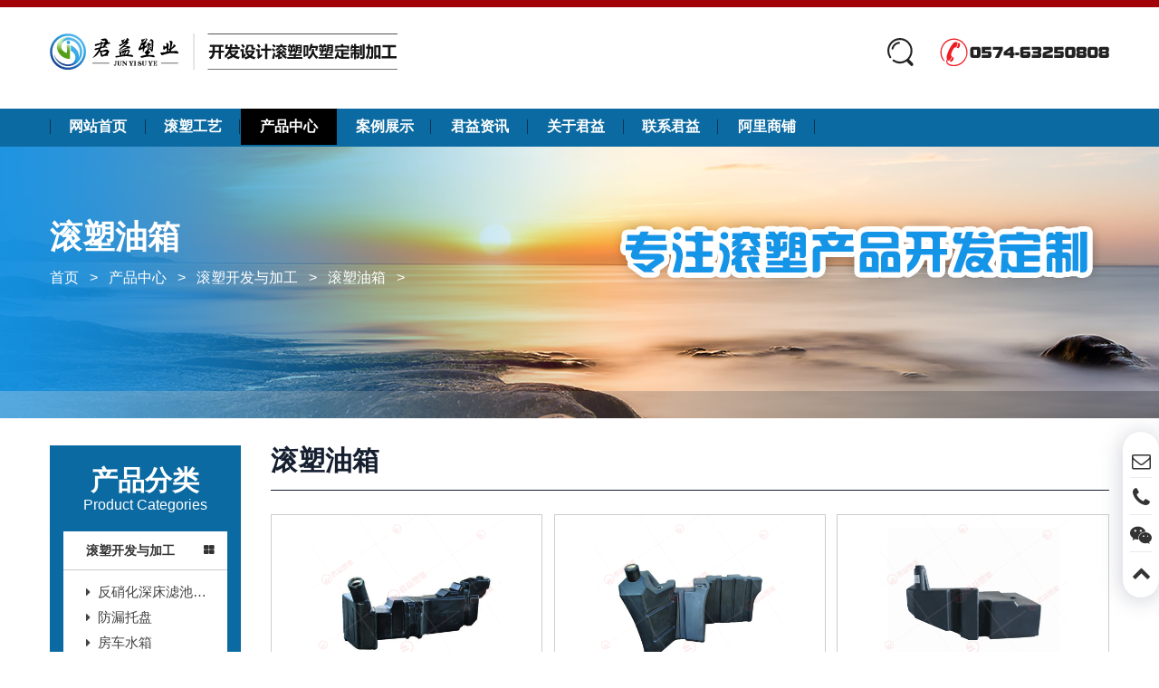

--- FILE ---
content_type: text/html; charset=UTF-8
request_url: http://www.junyisuye.com/category/chanpinzhongxin/gunsukaifayujiagong/gunsuyouxiang
body_size: 6838
content:
<!DOCTYPE html>
<html lang="zh_CN">
<head>
    <title>滚塑油箱 - 慈溪市君益塑业有限公司</title>
    <meta name="keywords" content="">
    <meta name="description" content="">
    <meta charset="UTF-8">
<meta http-equiv="X-UA-Compatible" content="IE=edge">
<meta name="viewport" content="width=device-width, initial-scale=1.0">
<script type="text/javascript" src="http://www.junyisuye.com/wp-content/themes/demo/style/jquery-1.11.3.min.js"></script>
<link rel="stylesheet" type="text/css" href="http://www.junyisuye.com/wp-content/themes/demo/bootstrap/css/bootstrap.min.css">
<link rel="stylesheet" type="text/css" href="http://www.junyisuye.com/wp-content/themes/demo/font-awesome/css/font-awesome.min.css" />
<script type="text/javascript" src="http://www.junyisuye.com/wp-content/themes/demo/bootstrap/js/bootstrap.min.js"></script>
<link rel="stylesheet" type="text/css" href="http://www.junyisuye.com/wp-content/themes/demo/style/swipebox.css" />
<link rel="stylesheet" type="text/css" href="http://www.junyisuye.com/wp-content/themes/demo/style/animate.css" />
<link rel="stylesheet" href="http://www.junyisuye.com/wp-content/themes/demo/style/basestyle.css">
<link rel="shortcut icon" href="/favicon.ico" type="image/x-icon" />
<link rel="icon" href="/favicon.ico" type="image/x-icon">
<script type="text/javascript" src="http://www.junyisuye.com/wp-content/themes/demo/style/jquery.swipebox.js" charset="UTF-8"></script>
<script type="text/javascript" src="http://www.junyisuye.com/wp-content/themes/demo/style/wow.min.js" charset="UTF-8"></script>
<script type="text/javascript" src="http://www.junyisuye.com/wp-content/themes/demo/style/jquery.aniview.js" charset="UTF-8"></script>
<script type="text/javascript" src="http://www.junyisuye.com/wp-content/themes/demo/style/jquery.hDialog.js" charset="utf-8"></script>
<script type="text/javascript" src="http://www.junyisuye.com/wp-content/themes/demo/style/searchForm.js" charset="utf-8"></script>
<script type="text/javascript" src="http://www.junyisuye.com/wp-content/themes/demo/style/newNav.js" charset="UTF-8"></script>
<script type="text/javascript">
    $(function() {
        $('.swipebox').swipebox();
        var options = { animateThreshold: 150, scrollPollInterval: 50}
		if($(document.body).width() > 767)
		{
			$('.aniview').AniView(options);
		}
    });
</script>
<!--[if lt IE 9]>
<script type="text/javascript" src="http://www.junyisuye.com/wp-content/themes/demo/style/html5shiv.js"></script>
<script type="text/javascript" src="http://www.junyisuye.com/wp-content/themes/demo/style/respond.min.js"></script>
<![endif]-->
<!--[if lt IE 9]>
<style type="text/css">
.ie6div{position: fixed; z-index: 1000; width: 100%; height: 100%; top: 0; left: 0; overflow: hidden; background-color: #fff; filter: Alpha(opacity=90);  color:#ff0000; text-align:center; }
.ie6div span{color:#ff0000;}
.ie6div a{text-decoration:underline;}
*html{ background: url(*) fixed; } 
*html body { margin: 0; height: 100%; } 
*html .ie6div{ position: absolute; left: expression(documentElement.scrollLeft + documentElement.clientWidth - this.offsetWidth); top: expression(documentElement.scrollTop + documentElement.clientHeight - this.offsetHeight); } 
</style>
<div class="ie6div">
<h1 style="padding-top:100px; padding-bottom:50px; font-size:42px;">Compatible Warning!</h1>
<p style="font-size:24px; color:#000000;">Dear users, your browser version is too low, which affects the browsing effect!<br/><span>Please <a href="https://www.microsoft.com/zh-cn/download/internet-explorer.aspx" target="_blank">upgrade</a> now</span>  If you use IE, please upgrade to IE11 or later, or use Chrome (Google browser), FireFox (Firefox) and other non-IE kernel browsers to access the website!</p></div>
<![endif]--></head>
<body>
    <!--头部导航部分 start-->
    <div id="header">
        <div class="headerline"></div>
        <div class="headerMiddle">
            <div class="container">
                <div class="logo bounceIn"><a href="/" title="返回首页"><img src="http://www.junyisuye.com/wp-content/themes/demo/images/main_logo2.svg" alt="君益塑业Logo"></a></div>
                <div id="mobileNavButton"><a href="javascript:void(0);"><i class="fa fa-bars"></i></a></div>
                <div class="adCall bounceIn"><img src="http://www.junyisuye.com/wp-content/themes/demo/images/call.svg" alt=""></div>
                <div class="searchDiv bounceIn dialog" title="产品搜索"><img src="http://www.junyisuye.com/wp-content/themes/demo/images/search.svg" alt=""></a></div>
                <div class="clear"></div>
            </div>
        </div>
        <div class="headerDown">
            <div class="container">
                <div class="navDiv" id="navigationBar">
                    <ul>
                        				<li>
					<a href="http://www.junyisuye.com/">网站首页</a>
		
				</li>
				<li>
					<a href="http://www.junyisuye.com/category/gunsugongyi">滚塑工艺</a>
		
				</li>
				<li class="has_sub">
					<a href="http://www.junyisuye.com/category/chanpinzhongxin" class="on">产品中心</a>
					<ul>
					<li class="has_sub">
					<a href="http://www.junyisuye.com/category/chanpinzhongxin/gunsukaifayujiagong" class="on">滚塑开发与加工</a>
		<ul>								<li>
								<a href="http://www.junyisuye.com/category/chanpinzhongxin/gunsukaifayujiagong/txinglvzhuan">反硝化深床滤池T型滤砖</a>
												</li>
								<li>
								<a href="http://www.junyisuye.com/category/chanpinzhongxin/gunsukaifayujiagong/fangloutuopan">防漏托盘</a>
												</li>
								<li>
								<a href="http://www.junyisuye.com/category/chanpinzhongxin/gunsukaifayujiagong/fangcheshuixiang">房车水箱</a>
												</li>
								<li>
								<a href="http://www.junyisuye.com/category/chanpinzhongxin/gunsukaifayujiagong/zhibaoshuixiang">植保水箱</a>
												</li>
								<li>
								<a href="http://www.junyisuye.com/category/chanpinzhongxin/gunsukaifayujiagong/baozhaungxing">包装箱</a>
												</li>
								<li>
								<a href="http://www.junyisuye.com/gunsukaifayujiagong/fenleilajitong">分类垃圾桶</a>
												</li>
								<li>
								<a href="http://www.junyisuye.com/category/chanpinzhongxin/gunsukaifayujiagong/gunsufaguangti">滚塑发光体</a>
												</li>
								<li>
								<a href="http://www.junyisuye.com/category/chanpinzhongxin/gunsukaifayujiagong/gunsujiaju">滚塑家具</a>
												</li>
								<li>
								<a href="http://www.junyisuye.com/category/chanpinzhongxin/gunsukaifayujiagong/gunsuwanju">滚塑玩具</a>
												</li>
								<li>
					<a href="http://www.junyisuye.com/category/chanpinzhongxin/gunsukaifayujiagong/gunsuyouxiang" class="on">滚塑油箱</a>
												</li>
								<li>
								<a href="http://www.junyisuye.com/category/chanpinzhongxin/gunsukaifayujiagong/jiatongsheshi">交通设施</a>
												</li>
								<li>
								<a href="http://www.junyisuye.com/category/chanpinzhongxin/gunsukaifayujiagong/peitaogunsuxiang">设备配套滚塑箱</a>
												</li>
								<li>
								<a href="http://www.junyisuye.com/category/chanpinzhongxin/gunsukaifayujiagong/shebeiwaike">设备外壳</a>
												</li>
								<li>
								<a href="http://www.junyisuye.com/category/chanpinzhongxin/gunsukaifayujiagong/wushuihuagong">污水化工</a>
												</li>
								<li>
								<a href="http://www.junyisuye.com/category/chanpinzhongxin/gunsukaifayujiagong/yiliaoshebei">医疗设备</a>
												</li>
								<li>
								<a href="http://www.junyisuye.com/category/chanpinzhongxin/gunsukaifayujiagong/yixingfengguan">异形风管</a>
												</li>
								<li>
								<a href="http://www.junyisuye.com/category/chanpinzhongxin/gunsukaifayujiagong/zhuidiloudou">锥底漏斗</a>
												</li>
</ul>				</li>
					<li class="has_sub">
							<a href="http://www.junyisuye.com/category/chanpinzhongxin/shuishangfuti">水上浮体系列</a>
		<ul>								<li>
								<a href="http://www.junyisuye.com/category/chanpinzhongxin/shuishangfuti/fudongmatou">浮动码头</a>
												</li>
								<li>
								<a href="http://www.junyisuye.com/category/chanpinzhongxin/shuishangfuti/fuqiu">浮球</a>
												</li>
								<li>
								<a href="http://www.junyisuye.com/category/chanpinzhongxin/shuishangfuti/guandaofutong">管道浮筒</a>
												</li>
								<li>
								<a href="http://www.junyisuye.com/category/chanpinzhongxin/shuishangfuti/hagbiaofubiao">航标浮标</a>
												</li>
								<li>
								<a href="http://www.junyisuye.com/category/chanpinzhongxin/shuishangfuti/jingshifutong">警示浮筒</a>
												</li>
								<li>
								<a href="http://www.junyisuye.com/category/chanpinzhongxin/shuishangfuti/lanwufutong">拦污浮筒</a>
												</li>
</ul>				</li>
						<li>
							<a href="http://www.junyisuye.com/category/chanpinzhongxin/wushuitishenqi">污水提升器</a>
						</li>
					<li class="has_sub">
							<a href="http://www.junyisuye.com/category/chanpinzhongxin/shuchulixilie">水处理系列</a>
		<ul>						<li class="has_sub">
								<a href="http://www.junyisuye.com/category/chanpinzhongxin/shuchulixilie/pechugaun">PE储罐</a>
			<ul>									<li>
								<a href="http://www.junyisuye.com/category/chanpinzhongxin/shuchulixilie/pechugaun/pindichuguan">平底储罐</a>
												</li>
									<li>
								<a href="http://www.junyisuye.com/category/chanpinzhongxin/shuchulixilie/pechugaun/zhuidichuguan">锥底储罐</a>
												</li>
									<li>
								<a href="http://www.junyisuye.com/category/chanpinzhongxin/shuchulixilie/pechugaun/woshichuguan">卧式储罐</a>
												</li>
</ul>									</li>
						<li class="has_sub">
								<a href="http://www.junyisuye.com/category/chanpinzhongxin/shuchulixilie/pejiayaotong">PE加药桶</a>
			<ul>									<li>
								<a href="http://www.junyisuye.com/category/chanpinzhongxin/shuchulixilie/pejiayaotong/yuanxingjiayaotong">圆形加药桶</a>
												</li>
									<li>
								<a href="http://www.junyisuye.com/category/chanpinzhongxin/shuchulixilie/pejiayaotong/zhuidijiayaotong">锥底加药桶</a>
												</li>
									<li>
								<a href="http://www.junyisuye.com/category/chanpinzhongxin/shuchulixilie/pejiayaotong/fangxingjiayaotong">方形加药桶</a>
												</li>
</ul>									</li>
								<li>
								<a href="http://www.junyisuye.com/category/chanpinzhongxin/shuchulixilie/jiayaozhuangzhijipeijian">加药装置及配件</a>
												</li>
						<li class="has_sub">
								<a href="http://www.junyisuye.com/category/chanpinzhongxin/shuchulixilie/pezhouzhuanxiang">PE周转箱</a>
			<ul>									<li>
								<a href="http://www.junyisuye.com/category/chanpinzhongxin/shuchulixilie/pezhouzhuanxiang/yuanxingtongxilie">圆形桶系列</a>
												</li>
									<li>
								<a href="http://www.junyisuye.com/category/chanpinzhongxin/shuchulixilie/pezhouzhuanxiang/fangxingtongxilie">方形桶系列</a>
												</li>
</ul>									</li>
</ul>				</li>
					<li class="has_sub">
							<a href="http://www.junyisuye.com/category/chanpinzhongxin/shuichanyangzhi">水产养殖桶系列</a>
		<ul>								<li>
								<a href="http://www.junyisuye.com/category/chanpinzhongxin/shuichanyangzhi/gongchanghuayangzhi">工厂化养殖桶</a>
												</li>
								<li>
								<a href="http://www.junyisuye.com/category/chanpinzhongxin/shuichanyangzhi/fuhuajiyumiao">孵化及育苗</a>
												</li>
</ul>				</li>
						<li>
							<a href="http://www.junyisuye.com/category/chanpinzhongxin/gunsumujukaif">滚塑模具开发</a>
						</li>
						<li>
							<a href="http://www.junyisuye.com/category/chanpinzhongxin/peijian">配件</a>
						</li>
					</ul>
				</li>
				<li>
					<a href="http://www.junyisuye.com/category/anlizhanshi">案例展示</a>
		
				</li>
				<li>
					<a href="http://www.junyisuye.com/category/junyizixun">君益资讯</a>
		
				</li>
				<li>
					<a href="http://www.junyisuye.com/category/guanyujunyi">关于君益</a>
		
				</li>
				<li>
					<a href="http://www.junyisuye.com/category/lianxijunyi">联系君益</a>
		
				</li>
                        <li><a href="https://cxijunyi.1688.com/">阿里商铺</a>
                    </ul>
                </div>
                <div class="clear"></div>
            </div>
        </div>
    </div>
    <!--头部导航部分 end---->
<div class="innerbanner" style="background: url(http://www.junyisuye.com/wp-content/uploads/2023/04/2023042701435378.jpg) center top no-repeat;">
    <div class="container">
        <div class="location">
            <h2>滚塑油箱</h2>
            <p><a href="/">首页</a> > <a href="http://www.junyisuye.com/category/chanpinzhongxin">产品中心</a> > <a href="http://www.junyisuye.com/category/chanpinzhongxin/gunsukaifayujiagong">滚塑开发与加工</a> > <a href="http://www.junyisuye.com/category/chanpinzhongxin/gunsukaifayujiagong/gunsuyouxiang">滚塑油箱</a> > </p>
        </div>
    </div>
</div>

<!-- 产品展示板块 start -->
<div class="pke">
    <div class="container">
        <div class="sideLeftBar">
            <div class="categoryTop">
                <h3>产品分类</h3>
                <p>Product Categories</p>
            </div>
            <div class="catWrap">
                <ul>
                                        <li><a href="http://www.junyisuye.com/category/chanpinzhongxin/gunsukaifayujiagong">滚塑开发与加工</a>
                        <ul>                                                        <li><a href="http://www.junyisuye.com/category/chanpinzhongxin/gunsukaifayujiagong/txinglvzhuan" title="反硝化深床滤池T型滤砖">反硝化深床滤池T型滤砖</a>
                                                                                                                            </li>
                                                        <li><a href="http://www.junyisuye.com/category/chanpinzhongxin/gunsukaifayujiagong/fangloutuopan" title="防漏托盘">防漏托盘</a>
                                                                                                                            </li>
                                                        <li><a href="http://www.junyisuye.com/category/chanpinzhongxin/gunsukaifayujiagong/fangcheshuixiang" title="房车水箱">房车水箱</a>
                                                                                                                            </li>
                                                        <li><a href="http://www.junyisuye.com/category/chanpinzhongxin/gunsukaifayujiagong/zhibaoshuixiang" title="植保水箱">植保水箱</a>
                                                                                                                            </li>
                                                        <li><a href="http://www.junyisuye.com/category/chanpinzhongxin/gunsukaifayujiagong/baozhaungxing" title="包装箱">包装箱</a>
                                                                                                                            </li>
                                                        <li><a href="http://www.junyisuye.com/gunsukaifayujiagong/fenleilajitong" title="分类垃圾桶">分类垃圾桶</a>
                                                                                                                            </li>
                                                        <li><a href="http://www.junyisuye.com/category/chanpinzhongxin/gunsukaifayujiagong/gunsufaguangti" title="滚塑发光体">滚塑发光体</a>
                                                                                                                            </li>
                                                        <li><a href="http://www.junyisuye.com/category/chanpinzhongxin/gunsukaifayujiagong/gunsujiaju" title="滚塑家具">滚塑家具</a>
                                                                                                                            </li>
                                                        <li><a href="http://www.junyisuye.com/category/chanpinzhongxin/gunsukaifayujiagong/gunsuwanju" title="滚塑玩具">滚塑玩具</a>
                                                                                                                            </li>
                                                        <li><a href="http://www.junyisuye.com/category/chanpinzhongxin/gunsukaifayujiagong/gunsuyouxiang" title="滚塑油箱">滚塑油箱</a>
                                                                                                                            </li>
                                                        <li><a href="http://www.junyisuye.com/category/chanpinzhongxin/gunsukaifayujiagong/jiatongsheshi" title="交通设施">交通设施</a>
                                                                                                                            </li>
                                                        <li><a href="http://www.junyisuye.com/category/chanpinzhongxin/gunsukaifayujiagong/peitaogunsuxiang" title="设备配套滚塑箱">设备配套滚塑箱</a>
                                                                                                                            </li>
                                                        <li><a href="http://www.junyisuye.com/category/chanpinzhongxin/gunsukaifayujiagong/shebeiwaike" title="设备外壳">设备外壳</a>
                                                                                                                            </li>
                                                        <li><a href="http://www.junyisuye.com/category/chanpinzhongxin/gunsukaifayujiagong/wushuihuagong" title="污水化工">污水化工</a>
                                                                                                                            </li>
                                                        <li><a href="http://www.junyisuye.com/category/chanpinzhongxin/gunsukaifayujiagong/yiliaoshebei" title="医疗设备">医疗设备</a>
                                                                                                                            </li>
                                                        <li><a href="http://www.junyisuye.com/category/chanpinzhongxin/gunsukaifayujiagong/yixingfengguan" title="异形风管">异形风管</a>
                                                                                                                            </li>
                                                        <li><a href="http://www.junyisuye.com/category/chanpinzhongxin/gunsukaifayujiagong/zhuidiloudou" title="锥底漏斗">锥底漏斗</a>
                                                                                                                            </li>
                                                    </ul>                    </li>
                                        <li><a href="http://www.junyisuye.com/category/chanpinzhongxin/shuishangfuti">水上浮体系列</a>
                        <ul>                                                        <li><a href="http://www.junyisuye.com/category/chanpinzhongxin/shuishangfuti/fudongmatou" title="浮动码头">浮动码头</a>
                                                                                                                            </li>
                                                        <li><a href="http://www.junyisuye.com/category/chanpinzhongxin/shuishangfuti/fuqiu" title="浮球">浮球</a>
                                                                                                                            </li>
                                                        <li><a href="http://www.junyisuye.com/category/chanpinzhongxin/shuishangfuti/guandaofutong" title="管道浮筒">管道浮筒</a>
                                                                                                                            </li>
                                                        <li><a href="http://www.junyisuye.com/category/chanpinzhongxin/shuishangfuti/hagbiaofubiao" title="航标浮标">航标浮标</a>
                                                                                                                            </li>
                                                        <li><a href="http://www.junyisuye.com/category/chanpinzhongxin/shuishangfuti/jingshifutong" title="警示浮筒">警示浮筒</a>
                                                                                                                            </li>
                                                        <li><a href="http://www.junyisuye.com/category/chanpinzhongxin/shuishangfuti/lanwufutong" title="拦污浮筒">拦污浮筒</a>
                                                                                                                            </li>
                                                    </ul>                    </li>
                                        <li><a href="http://www.junyisuye.com/category/chanpinzhongxin/wushuitishenqi">污水提升器</a>
                                                                                                </li>
                                        <li><a href="http://www.junyisuye.com/category/chanpinzhongxin/shuchulixilie">水处理系列</a>
                        <ul>                                                        <li><a href="http://www.junyisuye.com/category/chanpinzhongxin/shuchulixilie/pechugaun" title="PE储罐">PE储罐</a>
                                <ul>                                                                <li><a href="http://www.junyisuye.com/category/chanpinzhongxin/shuchulixilie/pechugaun/pindichuguan" title="平底储罐">平底储罐</a></li>
                                                                <li><a href="http://www.junyisuye.com/category/chanpinzhongxin/shuchulixilie/pechugaun/zhuidichuguan" title="锥底储罐">锥底储罐</a></li>
                                                                <li><a href="http://www.junyisuye.com/category/chanpinzhongxin/shuchulixilie/pechugaun/woshichuguan" title="卧式储罐">卧式储罐</a></li>
                                                                </ul>                            </li>
                                                        <li><a href="http://www.junyisuye.com/category/chanpinzhongxin/shuchulixilie/pejiayaotong" title="PE加药桶">PE加药桶</a>
                                <ul>                                                                <li><a href="http://www.junyisuye.com/category/chanpinzhongxin/shuchulixilie/pejiayaotong/yuanxingjiayaotong" title="圆形加药桶">圆形加药桶</a></li>
                                                                <li><a href="http://www.junyisuye.com/category/chanpinzhongxin/shuchulixilie/pejiayaotong/zhuidijiayaotong" title="锥底加药桶">锥底加药桶</a></li>
                                                                <li><a href="http://www.junyisuye.com/category/chanpinzhongxin/shuchulixilie/pejiayaotong/fangxingjiayaotong" title="方形加药桶">方形加药桶</a></li>
                                                                </ul>                            </li>
                                                        <li><a href="http://www.junyisuye.com/category/chanpinzhongxin/shuchulixilie/jiayaozhuangzhijipeijian" title="加药装置及配件">加药装置及配件</a>
                                                                                                                            </li>
                                                        <li><a href="http://www.junyisuye.com/category/chanpinzhongxin/shuchulixilie/pezhouzhuanxiang" title="PE周转箱">PE周转箱</a>
                                <ul>                                                                <li><a href="http://www.junyisuye.com/category/chanpinzhongxin/shuchulixilie/pezhouzhuanxiang/yuanxingtongxilie" title="圆形桶系列">圆形桶系列</a></li>
                                                                <li><a href="http://www.junyisuye.com/category/chanpinzhongxin/shuchulixilie/pezhouzhuanxiang/fangxingtongxilie" title="方形桶系列">方形桶系列</a></li>
                                                                </ul>                            </li>
                                                    </ul>                    </li>
                                        <li><a href="http://www.junyisuye.com/category/chanpinzhongxin/shuichanyangzhi">水产养殖桶系列</a>
                        <ul>                                                        <li><a href="http://www.junyisuye.com/category/chanpinzhongxin/shuichanyangzhi/gongchanghuayangzhi" title="工厂化养殖桶">工厂化养殖桶</a>
                                                                                                                            </li>
                                                        <li><a href="http://www.junyisuye.com/category/chanpinzhongxin/shuichanyangzhi/fuhuajiyumiao" title="孵化及育苗">孵化及育苗</a>
                                                                                                                            </li>
                                                    </ul>                    </li>
                                        <li><a href="http://www.junyisuye.com/category/chanpinzhongxin/gunsumujukaif">滚塑模具开发</a>
                                                                                                </li>
                                        <li><a href="http://www.junyisuye.com/category/chanpinzhongxin/peijian">配件</a>
                                                                                                </li>
                                    </ul>
            </div>
        </div>
        <!--mobile nav-->
        <div class="panel panel-default visible-xs-block visible-sm-block mobProductSubmenu">
            <div class="panel-heading" role="tab" id="headingOne">
                <h4 class="panel-title">
                    <a role="button" data-toggle="collapse" data-parent="#accordion" href="#collapseOne" aria-expanded="true" aria-controls="collapseOne">
                    产品目录<span class="pull-right"><i class="fa fa-plus"></i></span>
                </a>
                </h4>
            </div>
            <div id="collapseOne" class="panel-collapse collapse" role="tabpanel" aria-labelledby="headingOne">
                <div class="panel-body">
                    <ul>

                                                <li  class="has_sub"><a href="http://www.junyisuye.com/category/chanpinzhongxin/gunsukaifayujiagong">滚塑开发与加工</a>
                            <ul>                                                                <li><a href="http://www.junyisuye.com/category/chanpinzhongxin/gunsukaifayujiagong/txinglvzhuan">反硝化深床滤池T型滤砖</a>
                                                                                                                                            </li>
                                                                <li><a href="http://www.junyisuye.com/category/chanpinzhongxin/gunsukaifayujiagong/fangloutuopan">防漏托盘</a>
                                                                                                                                            </li>
                                                                <li><a href="http://www.junyisuye.com/category/chanpinzhongxin/gunsukaifayujiagong/fangcheshuixiang">房车水箱</a>
                                                                                                                                            </li>
                                                                <li><a href="http://www.junyisuye.com/category/chanpinzhongxin/gunsukaifayujiagong/zhibaoshuixiang">植保水箱</a>
                                                                                                                                            </li>
                                                                <li><a href="http://www.junyisuye.com/category/chanpinzhongxin/gunsukaifayujiagong/baozhaungxing">包装箱</a>
                                                                                                                                            </li>
                                                                <li><a href="http://www.junyisuye.com/gunsukaifayujiagong/fenleilajitong">分类垃圾桶</a>
                                                                                                                                            </li>
                                                                <li><a href="http://www.junyisuye.com/category/chanpinzhongxin/gunsukaifayujiagong/gunsufaguangti">滚塑发光体</a>
                                                                                                                                            </li>
                                                                <li><a href="http://www.junyisuye.com/category/chanpinzhongxin/gunsukaifayujiagong/gunsujiaju">滚塑家具</a>
                                                                                                                                            </li>
                                                                <li><a href="http://www.junyisuye.com/category/chanpinzhongxin/gunsukaifayujiagong/gunsuwanju">滚塑玩具</a>
                                                                                                                                            </li>
                                                                <li><a href="http://www.junyisuye.com/category/chanpinzhongxin/gunsukaifayujiagong/gunsuyouxiang">滚塑油箱</a>
                                                                                                                                            </li>
                                                                <li><a href="http://www.junyisuye.com/category/chanpinzhongxin/gunsukaifayujiagong/jiatongsheshi">交通设施</a>
                                                                                                                                            </li>
                                                                <li><a href="http://www.junyisuye.com/category/chanpinzhongxin/gunsukaifayujiagong/peitaogunsuxiang">设备配套滚塑箱</a>
                                                                                                                                            </li>
                                                                <li><a href="http://www.junyisuye.com/category/chanpinzhongxin/gunsukaifayujiagong/shebeiwaike">设备外壳</a>
                                                                                                                                            </li>
                                                                <li><a href="http://www.junyisuye.com/category/chanpinzhongxin/gunsukaifayujiagong/wushuihuagong">污水化工</a>
                                                                                                                                            </li>
                                                                <li><a href="http://www.junyisuye.com/category/chanpinzhongxin/gunsukaifayujiagong/yiliaoshebei">医疗设备</a>
                                                                                                                                            </li>
                                                                <li><a href="http://www.junyisuye.com/category/chanpinzhongxin/gunsukaifayujiagong/yixingfengguan">异形风管</a>
                                                                                                                                            </li>
                                                                <li><a href="http://www.junyisuye.com/category/chanpinzhongxin/gunsukaifayujiagong/zhuidiloudou">锥底漏斗</a>
                                                                                                                                            </li>
                                                            </ul>                        </li>
                                                <li  class="has_sub"><a href="http://www.junyisuye.com/category/chanpinzhongxin/shuishangfuti">水上浮体系列</a>
                            <ul>                                                                <li><a href="http://www.junyisuye.com/category/chanpinzhongxin/shuishangfuti/fudongmatou">浮动码头</a>
                                                                                                                                            </li>
                                                                <li><a href="http://www.junyisuye.com/category/chanpinzhongxin/shuishangfuti/fuqiu">浮球</a>
                                                                                                                                            </li>
                                                                <li><a href="http://www.junyisuye.com/category/chanpinzhongxin/shuishangfuti/guandaofutong">管道浮筒</a>
                                                                                                                                            </li>
                                                                <li><a href="http://www.junyisuye.com/category/chanpinzhongxin/shuishangfuti/hagbiaofubiao">航标浮标</a>
                                                                                                                                            </li>
                                                                <li><a href="http://www.junyisuye.com/category/chanpinzhongxin/shuishangfuti/jingshifutong">警示浮筒</a>
                                                                                                                                            </li>
                                                                <li><a href="http://www.junyisuye.com/category/chanpinzhongxin/shuishangfuti/lanwufutong">拦污浮筒</a>
                                                                                                                                            </li>
                                                            </ul>                        </li>
                                                <li ><a href="http://www.junyisuye.com/category/chanpinzhongxin/wushuitishenqi">污水提升器</a>
                                                                                                                </li>
                                                <li  class="has_sub"><a href="http://www.junyisuye.com/category/chanpinzhongxin/shuchulixilie">水处理系列</a>
                            <ul>                                                                <li><a href="http://www.junyisuye.com/category/chanpinzhongxin/shuchulixilie/pechugaun">PE储罐</a>
                                    <ul>                                                                        <li><a href="http://www.junyisuye.com/category/chanpinzhongxin/shuchulixilie/pechugaun/pindichuguan" title="平底储罐">平底储罐</a></li>
                                                                        <li><a href="http://www.junyisuye.com/category/chanpinzhongxin/shuchulixilie/pechugaun/zhuidichuguan" title="锥底储罐">锥底储罐</a></li>
                                                                        <li><a href="http://www.junyisuye.com/category/chanpinzhongxin/shuchulixilie/pechugaun/woshichuguan" title="卧式储罐">卧式储罐</a></li>
                                                                        </ul>                                </li>
                                                                <li><a href="http://www.junyisuye.com/category/chanpinzhongxin/shuchulixilie/pejiayaotong">PE加药桶</a>
                                    <ul>                                                                        <li><a href="http://www.junyisuye.com/category/chanpinzhongxin/shuchulixilie/pejiayaotong/yuanxingjiayaotong" title="圆形加药桶">圆形加药桶</a></li>
                                                                        <li><a href="http://www.junyisuye.com/category/chanpinzhongxin/shuchulixilie/pejiayaotong/zhuidijiayaotong" title="锥底加药桶">锥底加药桶</a></li>
                                                                        <li><a href="http://www.junyisuye.com/category/chanpinzhongxin/shuchulixilie/pejiayaotong/fangxingjiayaotong" title="方形加药桶">方形加药桶</a></li>
                                                                        </ul>                                </li>
                                                                <li><a href="http://www.junyisuye.com/category/chanpinzhongxin/shuchulixilie/jiayaozhuangzhijipeijian">加药装置及配件</a>
                                                                                                                                            </li>
                                                                <li><a href="http://www.junyisuye.com/category/chanpinzhongxin/shuchulixilie/pezhouzhuanxiang">PE周转箱</a>
                                    <ul>                                                                        <li><a href="http://www.junyisuye.com/category/chanpinzhongxin/shuchulixilie/pezhouzhuanxiang/yuanxingtongxilie" title="圆形桶系列">圆形桶系列</a></li>
                                                                        <li><a href="http://www.junyisuye.com/category/chanpinzhongxin/shuchulixilie/pezhouzhuanxiang/fangxingtongxilie" title="方形桶系列">方形桶系列</a></li>
                                                                        </ul>                                </li>
                                                            </ul>                        </li>
                                                <li  class="has_sub"><a href="http://www.junyisuye.com/category/chanpinzhongxin/shuichanyangzhi">水产养殖桶系列</a>
                            <ul>                                                                <li><a href="http://www.junyisuye.com/category/chanpinzhongxin/shuichanyangzhi/gongchanghuayangzhi">工厂化养殖桶</a>
                                                                                                                                            </li>
                                                                <li><a href="http://www.junyisuye.com/category/chanpinzhongxin/shuichanyangzhi/fuhuajiyumiao">孵化及育苗</a>
                                                                                                                                            </li>
                                                            </ul>                        </li>
                                                <li ><a href="http://www.junyisuye.com/category/chanpinzhongxin/gunsumujukaif">滚塑模具开发</a>
                                                                                                                </li>
                                                <li ><a href="http://www.junyisuye.com/category/chanpinzhongxin/peijian">配件</a>
                                                                                                                </li>
                        
                    </ul>
                    <div class="clearfix"></div>
                </div>
            </div>
        </div>
        <script type="text/javascript">
            $(function() {
                /*mobile*/
                $(".panel-title a").on("click", function() {
                    var el = $(this).find("span > i");
                    if (el.hasClass("fa fa-plus")) {
                        el.removeClass("fa fa-plus").addClass("fa fa-minus");
                    } else {
                        el.removeClass("fa fa-minus").addClass("fa fa-plus");
                    }
                });
            });
        </script>

        <div class="contentRightBar">
            <div class="contentRightTop">
                <div class="contentRightTopLeft">
                    <h3>滚塑油箱</h3>
                </div>
                <div class="clear"></div>
            </div>
            <div class="contentProduct">
                <div class="iproducts">
                    <ul class="aniview" av-animation="bounceIn">
                                                                        <li>
                            <div class="iproductpic"><a href="http://www.junyisuye.com/840.html" title="滚塑油箱-01"><img src="http://www.junyisuye.com/wp-content/uploads/2023/05/2023050402512692.jpg" alt=""></a></div>
                            <div class="iproducttxt"><a href="http://www.junyisuye.com/840.html">滚塑油箱-01</a></div>
                        </li>

                                                                        <li>
                            <div class="iproductpic"><a href="http://www.junyisuye.com/843.html" title="滚塑油箱-02"><img src="http://www.junyisuye.com/wp-content/uploads/2023/05/2023050402533263.jpg" alt=""></a></div>
                            <div class="iproducttxt"><a href="http://www.junyisuye.com/843.html">滚塑油箱-02</a></div>
                        </li>

                                                                        <li>
                            <div class="iproductpic"><a href="http://www.junyisuye.com/846.html" title="滚塑油箱-03"><img src="http://www.junyisuye.com/wp-content/uploads/2023/05/2023050402540023.jpg" alt=""></a></div>
                            <div class="iproducttxt"><a href="http://www.junyisuye.com/846.html">滚塑油箱-03</a></div>
                        </li>

                                                                        <li>
                            <div class="iproductpic"><a href="http://www.junyisuye.com/849.html" title="滚塑油箱-04"><img src="http://www.junyisuye.com/wp-content/uploads/2023/05/202305040254392.jpg" alt=""></a></div>
                            <div class="iproducttxt"><a href="http://www.junyisuye.com/849.html">滚塑油箱-04</a></div>
                        </li>

                                                                        <li>
                            <div class="iproductpic"><a href="http://www.junyisuye.com/852.html" title="滚塑油箱-05"><img src="http://www.junyisuye.com/wp-content/uploads/2023/05/2023050403010360.jpg" alt=""></a></div>
                            <div class="iproducttxt"><a href="http://www.junyisuye.com/852.html">滚塑油箱-05</a></div>
                        </li>

                                                                        <li>
                            <div class="iproductpic"><a href="http://www.junyisuye.com/855.html" title="滚塑油箱-06"><img src="http://www.junyisuye.com/wp-content/uploads/2023/05/2023050403014134.jpg" alt=""></a></div>
                            <div class="iproducttxt"><a href="http://www.junyisuye.com/855.html">滚塑油箱-06</a></div>
                        </li>

                                                                        <li>
                            <div class="iproductpic"><a href="http://www.junyisuye.com/858.html" title="滚塑油箱-07"><img src="http://www.junyisuye.com/wp-content/uploads/2023/05/2023050403021395.jpg" alt=""></a></div>
                            <div class="iproducttxt"><a href="http://www.junyisuye.com/858.html">滚塑油箱-07</a></div>
                        </li>

                                                                        <li>
                            <div class="iproductpic"><a href="http://www.junyisuye.com/861.html" title="滚塑油箱-08"><img src="http://www.junyisuye.com/wp-content/uploads/2023/05/2023050403024721.jpg" alt=""></a></div>
                            <div class="iproducttxt"><a href="http://www.junyisuye.com/861.html">滚塑油箱-08</a></div>
                        </li>

                                                                        <li>
                            <div class="iproductpic"><a href="http://www.junyisuye.com/864.html" title="滚塑油箱-09"><img src="http://www.junyisuye.com/wp-content/uploads/2023/05/202305040303209.jpg" alt=""></a></div>
                            <div class="iproducttxt"><a href="http://www.junyisuye.com/864.html">滚塑油箱-09</a></div>
                        </li>

                                                                        <li>
                            <div class="iproductpic"><a href="http://www.junyisuye.com/867.html" title="滚塑油箱-10"><img src="http://www.junyisuye.com/wp-content/uploads/2023/05/2023050403035772.jpg" alt=""></a></div>
                            <div class="iproducttxt"><a href="http://www.junyisuye.com/867.html">滚塑油箱-10</a></div>
                        </li>

                                                                        <li>
                            <div class="iproductpic"><a href="http://www.junyisuye.com/872.html" title="滚塑油箱-11"><img src="http://www.junyisuye.com/wp-content/uploads/2023/05/2023050405262628.jpg" alt=""></a></div>
                            <div class="iproducttxt"><a href="http://www.junyisuye.com/872.html">滚塑油箱-11</a></div>
                        </li>

                        		                                    </ul>
                    <div class="clear"></div>
                    <div class="pagediv"><span class="pageinfo">共 <strong>1</strong> 页 / <strong> 11</strong> 条</span></div>
                </div>
            </div>
        </div>
        <div class="clear"></div>
    </div>
</div>
<!-- 产品展示板块 end -->


<!-- 页脚 start -->
<div class="footer">
    <div class="container">
        <div class="footerWrap">
            <div class="subleft">
                <div class="footerLogo"><img src="http://www.junyisuye.com/wp-content/themes/demo/images/logo.svg" alt=""></div>
                <p class="subdesc">致力于提供优质的滚塑产品和个性化定制服务</p>
                <ul>
                    <li>2023©慈溪市君益塑业有限公司版权所有。</li>
                    <li>地址：浙江省慈溪市横河镇乌玉桥村</li>
                    <li>电话：0574-63250808</li>
                    <!-- <li>网站支持：<a href="https://www.nbziyu.cn" target="_blank">紫宇网络</a></li> -->
                </ul>
            </div>
            
            <div class="subnav">
                <ul>
                    <li><a href="/">网站首页</a></li>
                    <li><a href="http://www.junyisuye.com/category/gunsugongyi">滚塑工艺</a></li><li><a href="http://www.junyisuye.com/category/chanpinzhongxin">产品中心</a></li><li><a href="http://www.junyisuye.com/category/guanyujunyi">关于君益</a></li><li><a href="http://www.junyisuye.com/category/junyizixun">君益资讯</a></li><li><a href="http://www.junyisuye.com/category/anlizhanshi">案例展示</a></li><li><a href="http://www.junyisuye.com/category/lianxijunyi">联系君益</a></li>                    <li><a href="https://cxijunyi.1688.com/" target="_blank">阿里商铺</a></li>
                </ul>
            </div>
            <div class="subnav">
                <ul>
                    <li><a href="http://www.junyisuye.com/category/chanpinzhongxin/gunsukaifayujiagong">滚塑开发与加工</a></li><li><a href="http://www.junyisuye.com/category/chanpinzhongxin/shuishangfuti">水上浮体系列</a></li><li><a href="http://www.junyisuye.com/category/chanpinzhongxin/wushuitishenqi">污水提升器</a></li><li><a href="http://www.junyisuye.com/category/chanpinzhongxin/shuchulixilie">水处理系列</a></li><li><a href="http://www.junyisuye.com/category/chanpinzhongxin/shuichanyangzhi">水产养殖桶系列</a></li><li><a href="http://www.junyisuye.com/category/chanpinzhongxin/gunsumujukaif">滚塑模具开发</a></li><li><a href="http://www.junyisuye.com/category/chanpinzhongxin/peijian">配件</a></li>                </ul>
            </div>
            <div class="socialization">
                <h4>社交分享</h4>
                <div class="wxcode"><img src="http://www.junyisuye.com/wp-content/uploads/2023/04/2023042607272559.jpg" alt=""></div>
                <div class="shareBtn">
                    <!-- <a href="javascript:;" target="_blank"><img src="http://www.junyisuye.com/wp-content/themes/demo/images/icon_weixin.svg" alt=""></a> -->
                    <a href="https://weibo.com/" target="_blank"><img src="http://www.junyisuye.com/wp-content/themes/demo/images/icon_weibo.svg" alt=""></a>
                    <a href="http://wpa.qq.com/msgrd?v=3&uin=2492265685&site=qq&menu=yes" target="_blank"><img src="http://www.junyisuye.com/wp-content/themes/demo/images/icon_qq.svg" alt=""></a>
                    <a href="https://www.xiaohongshu.com/" target="_blank"><img src="http://www.junyisuye.com/wp-content/themes/demo/images/icon_redbook.svg" alt=""></a>
                    <a href="https://www.douyin.com/" target="_blank"><img src="http://www.junyisuye.com/wp-content/themes/demo/images/icon_douyin.svg" alt=""></a>
                </div>
            </div>
        </div>
    </div>
</div>
<!-- 页脚 end -->


<div class="servicesidebar">
    <div class="sidebarwrap">
        <div class="sideemail">
            <a href="mailto:2492265685@qq.com" title="联系邮箱"><i class="fa fa-envelope-o" aria-hidden="true"></i></a>
            <div class="sideemailwrap">
                <div class="sideemailcontent">
                    <p>联系邮箱：<br/>2492265685@qq.com</p>
                </div>
            </div>
        </div>
        <div class="sidephone">
            <a href="tel:0574-63250808" title="联系电话"><i class="fa fa-phone" aria-hidden="true"></i></a>
            <div class="sidephonewrap">
                <div class="sidephonecontent">
                    <p>联系电话：<br/>0574-63250808</p>
                </div>
            </div>
        </div>
        <div class="sidechar">
            <a href="javascript:;" title="微信扫一扫"><i class="fa fa-weixin" aria-hidden="true"></i></a>
            <div class="sideweixinwrap">
                <div class="sideweixincontent">
                    <img src="http://www.junyisuye.com/wp-content/uploads/2023/04/2023042607272559.jpg" alt="">
                </div>
            </div>
        </div>
        <div class="sidetoup">
            <a href="#" title="回到顶部"><i class="fa fa-chevron-up" aria-hidden="true"></i></a>
        </div>
    </div>
</div>
<script>
    $(function(){
        $(".sidetoup").click(function(e){
            e.preventDefault();
            $('window, html, body').animate({ scrollTop:0},500);
        });
    });
</script>

<!-- Search Layer #HBox start-->
<div id="HBox">
    <form action="/" id="searchform" method="get" onSubmit="return checksearchform();">
        <!-- <input type="hidden" name="cat" value="2,3,4,5,6,7,8,9,10,11,12,13,14,15,16,17,18,19,20,21,22,23,24,25,26,27,28,29,30,31,32,33,34,35,36,37,44,45,46,47,48,49,50,51" /> -->
        <input type="hidden" name="cat" value="39" />
        <input type="text" id="searchtxt" name="s" placeholder="输入关键词..." value="">
        <button type="submit"><i class="fa fa-search" aria-hidden="true"></i></button>
    </form>
</div>
<!-- Search Layer #HBox end----></body>
</html>

--- FILE ---
content_type: application/javascript
request_url: http://www.junyisuye.com/wp-content/themes/demo/style/searchForm.js
body_size: 382
content:
$(function(){
	var $el = $('.dialog');
    $el.hDialog({width:320, height: 150, modalBg: 'rgba(0,0,0,0.90)', closeBg: '#a40e16'});
});
/*check search form function*/
function checksearchform()
{
	var txt = $.trim($("#searchtxt").val());
	if (txt == '')
	{
		alert('请输入产品型号或产品关键字!');
		$('#searchtxt').focus();
		return false;
	}else
	{
		$("#searchform").submit();
		return true;
	}
}
function checksearchformen()
{
	var txt = $.trim($("#searchtxt").val());
	if (txt == '')
	{
		alert('Please enter the product model or product keyword!');
		$('#searchtxt').focus();
		return false;
	}else
	{
		$("#searchform").submit();
		return true;
	}
}

--- FILE ---
content_type: image/svg+xml
request_url: http://www.junyisuye.com/wp-content/themes/demo/images/main_logo2.svg
body_size: 7211
content:
<?xml version="1.0" encoding="utf-8"?>
<!-- Generator: Adobe Illustrator 24.2.3, SVG Export Plug-In . SVG Version: 6.00 Build 0)  -->
<svg version="1.1" id="图层_1" xmlns="http://www.w3.org/2000/svg" xmlns:xlink="http://www.w3.org/1999/xlink" x="0px" y="0px"
	 viewBox="0 0 531.4 55.2" style="enable-background:new 0 0 531.4 55.2;" xml:space="preserve">
<style type="text/css">
	.st0{fill:#151515;}
	.st1{fill:#CCCCCC;}
	.st2{fill:url(#SVGID_1_);}
	.st3{fill:url(#SVGID_2_);}
	.st4{fill:#2BA5E4;}
	.st5{fill:url(#SVGID_3_);}
</style>
<path class="st0" d="M243.2,26.1h5.4v-5.7h-4.1v-3.1h20.9v3h-3.8V26h4.8v3h-4.8v9.6h-3.4V29H252c0,2.2-0.5,4.4-1.6,6.4
	c-1.1,1.6-2.5,2.8-4.2,3.7c-0.9-0.8-1.9-1.6-3-2.4c1.4-0.7,2.6-1.6,3.6-2.8c1.1-1.4,1.7-3.1,1.7-4.9h-5.3V26.1z M252.1,26.1h6.2
	v-5.7h-6.2V26.1z"/>
<path class="st0" d="M288,28.2c-1.2,2.1-2.8,3.9-4.7,5.5c2.3,0.9,4.7,1.6,7.1,1.9c-0.7,1.1-1.4,2.3-2,3.4c-2.9-0.6-5.6-1.7-8.1-3.2
	c-2.6,1.5-5.3,2.6-8.1,3.5c-0.6-1-1.2-2-1.8-3c2.4-0.7,4.8-1.5,7-2.6c-1.2-1.1-2.2-2.3-3.1-3.6c-1.7,2.8-3.8,5.2-6.2,7.3
	c-0.3-1.5-0.7-2.8-1-3.9c3-2.8,5.3-6.2,6.8-10H268v-2.8c0.4-1.3,0.8-2.6,1.2-4l3.2,0.4c-0.2,1-0.5,2.2-1,3.6h3.4
	c0.4-1.3,0.7-2.9,1.1-4.6l3.4,0.3l-1,4.4h6.6c-0.9-0.9-1.8-1.7-2.7-2.6l2.1-2c1.4,1.1,2.6,2.1,3.6,3l-1.5,1.5h4v2.9h-13
	c-0.2,0.7-0.5,1.4-0.8,2.2H288V28.2z M280.3,32c1.5-1,2.7-2.2,3.8-3.7H277C277.9,29.7,279,31,280.3,32z"/>
<path class="st0" d="M298.8,30.1c0.1,1.2,0.4,2.4,0.7,3.6c-1.7,1.5-3.3,3-4.8,4.6l-1.7-2.5c0.4-0.5,0.5-1.2,0.5-1.8v-7h-2.3v-3.2
	h5.4v8.5C297,31.8,297.7,31.1,298.8,30.1z M294.9,15.9c1.3,1.5,2.4,2.9,3.4,4.2l-2.9,2c-0.9-1.6-1.9-3-3.1-4.4L294.9,15.9z
	 M314.3,21.6c-0.3,1.3-0.5,2.2-0.6,2.9c-1.5,0-2.5,0-3.2,0c-1.8,0-2.6-0.8-2.6-2.5v-2.3h-4c-0.1,2.4-1.2,4.6-3.1,6h11.9v2.8
	c-1,2.1-2.4,4-4,5.6c1.9,0.9,3.8,1.4,5.9,1.8c-0.7,1-1.3,2.1-1.9,3.3c-2.4-0.5-4.7-1.5-6.8-2.8c-2.1,1.4-4.5,2.4-7,3
	c-0.5-1.1-1.1-2.2-1.8-3.1c2.1-0.4,4.1-1.1,5.9-2c-1.3-1.2-2.5-2.7-3.5-4.2l2-1.3H299v-2.9h1.6c-0.6-0.7-1.4-1.5-2.4-2.5
	c1.6-1.1,2.6-2.9,2.5-4.8v-1.5h10.4v3.8c0,0.6,0.2,0.9,0.6,1C312.6,21.6,313.4,21.6,314.3,21.6z M305.8,32.3c1.3-1,2.4-2.3,3.2-3.8
	h-6.8C303.2,29.9,304.4,31.2,305.8,32.3z"/>
<path class="st0" d="M324.1,30.9c0.1,1.5,0.3,2.6,0.4,3.5c-2,1.2-4,2.7-5.7,4.3l-1.8-2.3c0.4-0.6,0.6-1.3,0.6-2v-7.5h-2.4v-3h5.5
	v9.3C321.4,32.7,322.5,32,324.1,30.9z M319.3,15.9c1.2,1.6,2.3,3.1,3.1,4.4l-3,1.8c-0.8-1.4-1.7-2.9-2.8-4.6L319.3,15.9z M322.9,23
	h6v-7.1h3.5V23h6v3.1h-6V39h-3.5V26.2h-6V23z"/>
<path class="st0" d="M341,22.3c1.2,0.9,2.4,1.9,3.7,3l-2.1,2.5c-1.1-1.1-2.3-2.2-3.5-3.3L341,22.3z M341.9,29c1,0.4,1.9,0.8,2.9,1.1
	l-2.2,8.9c-0.9-0.3-1.9-0.7-3-1C340.5,35.3,341.2,32.3,341.9,29L341.9,29z M341.7,16.2c1.8,1.3,3.1,2.2,3.9,2.9l-2.2,2.4
	c-1.1-1.1-2.3-2.1-3.6-3.2L341.7,16.2z M360.4,30.1l1.9,2.1c-1,0.7-2,1.3-3,1.9c1,0.7,2.1,1.2,3.3,1.6c-0.7,0.8-1.3,1.8-1.8,2.7
	c-3.2-1.5-5.9-4.1-7.5-7.2c-0.5,0.5-0.9,0.9-1.4,1.3v3.1l3.2-0.9l-0.1,3c-1.9,0.4-3.8,0.9-5.6,1.5l-1-2.2c0.4-0.4,0.7-0.9,0.6-1.4
	v-0.8c-1,0.7-2,1.3-3.1,1.8c-0.6-0.9-1.2-1.8-1.9-2.7c2.5-0.9,4.8-2.3,6.9-4c-1.6,0.1-2.8,0.3-3.6,0.4l-0.8-2.4
	c1.8-0.7,3.8-2.4,6-5.1l2.7,1.2c-1.4,1.3-2.8,2.5-4.2,3.6l5-0.2l-1.4-1.2l1.9-1.6c1.7,1.2,3.3,2.6,4.9,4l-2,1.8l-0.9-0.9l-3.2,0.1
	c0.6,1,1.2,1.9,2,2.7C358.4,31.7,359.4,31,360.4,30.1L360.4,30.1z M362,20.8h-4.1c1.6,1,3.1,1.9,4.4,2.9l-1.7,2.4
	c-1.7-1.3-3.5-2.6-5.4-3.7l1.3-1.5h-5.8l1.6,1.2c-1.7,1.6-3.6,3-5.6,4.2c-0.5-0.8-1.1-1.5-1.8-2.3c1.7-0.8,3.2-1.9,4.6-3.2h-3.3
	v-2.6h6.2c-0.3-0.6-0.5-1.2-0.8-1.8l3.3-0.6c0.3,0.6,0.7,1.4,1.1,2.4h6.1L362,20.8z"/>
<path class="st0" d="M372,15.9l2.7,1.2c-0.4,0.5-0.9,1.1-1.4,1.7h2.2v2.4H371c0,2.3,0,3.6,0,3.9h1.4v-2.9h2.6v5.3h-4.3
	c-0.4,1.6-1.3,3-2.6,4h5V30h2.5c-0.5-0.4-1.1-0.8-1.7-1.1c1.3-1.2,2-3,2-5.6v-6.2h9.3v10.4c0,1.8-0.8,2.8-2.3,2.8
	c-0.8,0-1.8,0.1-3,0.1c-0.1-0.6-0.4-1.5-0.7-2.5c0.6,0,1.3,0,2.2,0c0.5,0,1-0.3,1-0.8c0-0.1,0-0.2,0-0.2v-0.6h-4
	c-0.3,1.6-0.9,3.2-2,4.5c-0.1,0-0.1-0.1-0.2-0.1v0.9h8.2V34h-8.2v1.9h9.9v2.6H363v-2.6h10V34h-8v-2.5h2.7c-0.7-0.6-1.4-1.3-2.1-1.9
	c0.9-0.5,1.7-1.2,2.1-2.1h-3.4v-5.3h2.6v2.9h1.4c0-0.1,0-1.4,0-3.9h-4.8v-2.4h2.3c-0.4-0.5-0.8-1.1-1.1-1.5l2.3-1.4
	c0.6,0.7,1.3,1.6,1.9,2.4l-0.9,0.5h2C370.8,17.9,371.4,16.9,372,15.9z M378.9,22.8c0,0.5,0,1,0,1.5h3.8v-1.5H378.9z M382.6,19.3
	h-3.7v1.5h3.7V19.3z"/>
<path class="st0" d="M456.6,29.4v2.9h-7.8v3.2c2.5,0.1,5.8,0,9.6-0.1c-0.4,1.3-0.8,2.3-1,3.2c-5.6,0-9.6-0.1-12.1-0.3
	c-2.2,0-4.3-1.2-5.3-3.2c-0.7,1.5-1.7,2.8-2.9,4c-0.7-1-1.4-2-1.9-2.7c2.1-2.3,3.4-5.3,3.7-8.4l3.1,0.4c-0.2,1.1-0.4,2.3-0.8,3.4
	c0.6,1.9,2.2,3.3,4.2,3.5v-8.4h-9.7V24h22.1v2.9h-9v2.5H456.6z M444.5,16.7l3.6-0.8c0.3,0.8,0.7,1.7,1,2.7h8.5v4.6h-3.2v-1.8h-14.9
	v1.8h-3.2v-4.6h9L444.5,16.7z"/>
<path class="st0" d="M463,37.6h-2.8v-9.2h4.8v-1.8h-5.8V24h5.8v-2.1h-2.5c-0.2,0.7-0.4,1.3-0.6,1.9c-0.7-0.3-1.5-0.6-2.4-1
	c0.7-2,1.2-4,1.6-6l2.6,0.5l-0.4,1.9h1.8v-3.3h3.1v3.3h4.7v2.7h-4.7V24h5.4v2.7h-5.4v1.8h4.8v6.4c0,0.7-0.1,1.5-0.5,2.1
	c-0.4,0.5-1.1,0.8-1.7,0.8h-1.7c-0.2-0.8-0.4-1.8-0.7-2.9c0.4,0,0.8,0.1,1.1,0.1s0.7-0.3,0.7-0.8v-2.9h-2v8H465v-8h-2V37.6z
	 M474.2,17.8h2.8v15.7h-2.9L474.2,17.8z M478.3,16h3v19.3c0.1,1-0.2,1.9-0.8,2.7c-0.6,0.6-1.4,1-2.3,0.9c-1,0-2.1,0-3.4,0
	c-0.1-0.9-0.3-2-0.6-3.3c1.2,0.1,2.2,0.1,2.9,0.1s1.2-0.5,1.2-1.5L478.3,16z"/>
<path class="st0" d="M488.3,38.6c-0.2-1.1-0.5-2.3-0.8-3.5c1,0.1,1.8,0.1,2.4,0.1c0.3,0,0.6-0.1,0.9-0.2c0.2-0.2,0.3-0.4,0.4-0.7
	c0-0.3,0.1-1.5,0.2-3.6s0.1-4.7,0.1-7.8h-2.3c-0.1,7.4-1.5,12.8-4.2,16.3c-0.5-1.1-1.2-2.2-1.9-3.3c2-2.8,3-7.1,3-13h-2.7v-3h2.8
	c0-1.3,0-2.6,0-3.9h3l-0.1,3.9h5.3l-0.1,9.5l-0.1,5.5c0,0.9-0.2,1.8-0.7,2.5c-0.3,0.5-0.8,0.9-1.4,1.1
	C490.8,38.6,489.5,38.6,488.3,38.6z M495.9,38.6V17.9h9.5v20.5h-3.1v-1.9H499v2.1H495.9z M502.2,21H499v12.5h3.2V21z"/>
<path class="st0" d="M507.4,34.5h9.4V21h-8.2v-3.3H529V21h-8.3v13.4h9.5v3.3h-22.8L507.4,34.5L507.4,34.5z"/>
<rect x="219.4" class="st1" width="1.4" height="55.2"/>
<rect x="241.4" class="st0" width="290" height="1"/>
<rect x="241.4" y="54.2" class="st0" width="290" height="1"/>
<g>
	<g>
		<g>
			
				<linearGradient id="SVGID_1_" gradientUnits="userSpaceOnUse" x1="10.689" y1="8.6834" x2="44.711" y2="51.9166" gradientTransform="matrix(1 0 0 -1 0 58)">
				<stop  offset="0" style="stop-color:#1A4396"/>
				<stop  offset="0.7542" style="stop-color:#2BA5E4"/>
				<stop  offset="0.9916" style="stop-color:#5DBAEC"/>
			</linearGradient>
			<path class="st2" d="M27.7,55.2c-15.2,0-27.5-12.3-27.5-27.5S12.5,0.2,27.7,0.2s27.5,12.3,27.5,27.5S42.9,55.2,27.7,55.2z
				 M27.7,3.6C14.4,3.6,3.6,14.4,3.6,27.7s10.8,24.1,24.1,24.1S51.8,41,51.8,27.7S41,3.6,27.7,3.6z"/>
		</g>
		
			<linearGradient id="SVGID_2_" gradientUnits="userSpaceOnUse" x1="19.387" y1="17.2423" x2="45.8107" y2="50.82" gradientTransform="matrix(1 0 0 -1 0 58)">
			<stop  offset="0" style="stop-color:#1A4396"/>
			<stop  offset="0.3324" style="stop-color:#2BA5E4"/>
			<stop  offset="0.8613" style="stop-color:#5DBAEC"/>
		</linearGradient>
		<path class="st3" d="M27.7,5.8c-2.8,0-5.6,1-8.1,2c-4.2,4.5-7,10.6-7,10.6l4.5,1.1C18.3,9.3,28.8,10,28.8,10
			C38.3,10,46,18.4,46,28.8c0,3-0.6,5.8-1.8,8.3C46.5,23.7,32,17.9,32,17.9V26c9.5,5.4,6.7,13.3,6.7,13.3C35.9,49.4,24,46.7,24,46.7
			C10.1,43.4,6.9,33.5,6.2,30.4c1.3,10.8,10.5,19.2,21.6,19.2c12,0,21.7-9.8,21.7-21.9S39.7,5.8,27.7,5.8z"/>
		<circle class="st4" cx="28.3" cy="13.6" r="2.7"/>
		
			<linearGradient id="SVGID_3_" gradientUnits="userSpaceOnUse" x1="20.7633" y1="19.3687" x2="20.7633" y2="52.2073" gradientTransform="matrix(1 0 0 -1 0 58)">
			<stop  offset="0.3567" style="stop-color:#549F18"/>
			<stop  offset="0.737" style="stop-color:#CAECA7"/>
		</linearGradient>
		<path class="st5" d="M27.7,5.8c-9.5-0.1-21,8.9-15.4,21.2s18.4,11.7,18.4,11.7V17.8H26l0.1,11.7c0,0-5.8-1.1-7.8-6
			s0.3-11.3,2.6-13.8C22.7,7.7,25,6.3,27.7,5.8z"/>
	</g>
	<g>
		<path d="M141.1,13.8c-1.6-2.1-1.7-2.7-0.8-5.2c1.7,0.8,3.2,0,4.7-0.5c0.8-0.3,1.6-0.4,2.5-0.4c1.5,0.1,2,1.2,1.1,2.4
			c-0.6,0.8-1.4,1.6-2.1,2.4c0.3,0.1,0.5,0.2,0.7,0.4c0.7,0.4,0.8,1.3,0.2,1.8s-1.1,1-1.8,1.3c-0.8,0.5-1.1,1.1-0.8,1.9
			c0.1,0.4,0.3,1,0.6,1.1c0.4,0.1,1.1-0.1,1.4-0.4c1.4-1.4,3-2.7,3.5-4.8c0.1-0.3,0.3-0.6,0.8-1c0.2,0.6,0.6,1.2,0.7,1.8
			c0.1,0.6,0.2,0.8,0.9,0.7c0.6-0.1,1.4,0,1.7,0.4c0.3,0.3,0.1,1.1,0,1.7c-0.1,0.4-0.3,0.7-0.5,1c-0.4,0.9-0.7,1.7,0.5,2.3
			c0.7,0.3,0.7,0.9,0.1,1.4c-0.3,0.2-0.5,0.6-0.9,0.9c0.3,0.2,0.5,0.4,0.7,0.5c1.1,0.6,1.4,0.4,1.4-0.8c0-3.2,0-6.4,0-9.6
			c0-0.4-0.1-0.8-0.2-1.1c-0.3-1-0.7-1.1-1.6-0.7c-0.6,0.3-1.2,0.6-1.7,0.8c-0.1-0.1-0.1-0.2-0.2-0.3c0.7-1,1.4-2,2.2-2.9
			c0.2-0.2,0.7-0.3,1-0.2c2.2,0.6,3.2,2,3.1,4.2c-0.2,3.4-0.3,6.8-0.6,10.2c-0.2,1.8-0.7,3.5-1.1,5.2c-0.1,0-0.3,0.1-0.4,0.1
			c-1.1-1.5-2.2-2.9-3.3-4.4c-0.8,0.5-1.5,0.9-2.1,1.4c-0.2,0.1-0.2,0.8,0,0.9c0.6,0.5,1.2,0.8,1.8,1.2c0.4,0.3,0.7,0.7,1.1,1
			c-0.4,0.4-0.7,0.9-1.1,1.1c-1.3,0.6-2.1,1.7-2.8,3.2c1.4,0,2.6,0,3.8,0c1.1,0,2.1-0.2,3.2-0.2c1.5,0,2.6,0.7,3.3,2
			c0.5,1,0.1,1.7-1,1.6c-0.7,0-1.5-0.2-2.2-0.4c-4.4-1.2-8.8-0.8-13.2,0.4c-0.7,0.2-1.4,0.4-2.1,0.5c-1.9,0.5-2.7,0-3.1-2.2
			c0.8-0.2,1.7-0.4,2.5-0.6c1.7-0.4,3.5-0.8,5.2-1.3c0.5-0.1,0.8-0.7,1.2-1c-0.4-0.4-0.8-0.9-1.2-1.3c-0.1-0.1-0.5-0.1-0.6-0.2
			c-0.3-0.4-0.7-0.9-0.8-1.4c0-0.3,0.4-0.9,0.8-1.1c1-0.4,1.8-1,2.2-2.1c0.1-0.2,0.3-0.6,0.5-0.6c1.1-0.1,1-0.9,1-1.6
			c0.2-1.7,0.4-3.4,0.5-5.1c0-0.4,0-0.8,0.1-1.4c-1.9,1.3-1.5,3.6-2.6,5c-1.5-0.5-1.8-0.4-2.4,1c-0.6,1.6-1.2,3.2-1.8,4.8
			c-0.2,0.4-0.4,0.7-0.6,1.1c-0.1,0-0.2-0.1-0.4-0.1c0-1.7,0-3.4,0-5.3c-1.4,0.6-2.7,1.2-4,1.8c-2.2,1-2.4,0.8-2.4-1.6
			c0-0.6,0.2-1.3,0.5-1.8c0.5-0.9,1.2-1.8,1.8-2.7c0.6-1,1.1-1.9,0.9-3.2c0-0.4,0.3-0.9,0.6-1.3C140.1,14.5,140.6,14.2,141.1,13.8z
			 M141.3,13.5c0.1,0.1,0.2,0.2,0.3,0.3c1.9-0.2,5.2-2.9,5.6-4.8c0.1-0.3,0-0.8-0.2-0.8c-0.3-0.1-0.8-0.1-0.9,0.1
			C144.4,10,142.9,11.7,141.3,13.5z M142.5,17.5c-1,0.4-2.1,0.6-2.4,1.1c-0.5,0.9-0.5,2.1-0.7,3.2C141,21.6,142.4,19.8,142.5,17.5z
			 M151,23.9c0.2,0.1,0.4,0.1,0.5,0.2c0.4-0.9,1-1.8,1.2-2.7c0.2-0.8,0-1.7,0-2.5c0-0.5,0.1-1,0.2-1.6c-0.1,0-0.3,0-0.4-0.1
			C150.9,19.2,151.5,21.7,151,23.9z"/>
		<path d="M76.3,26.7c-2.2,4.9-6.1,8.4-11.2,10.7c3.6-4.4,7.2-8.5,10-13.5c-0.5,0-0.7,0-0.9,0.1c-1.3,0.3-2.5,0.6-3.7,1
			c-1,0.3-1.8,0.1-2.5-0.6c0.6-1.1,1.3-1.8,2.6-2c1.8-0.3,3.5-0.7,5.2-1.1c0.3-0.1,0.6-0.3,0.7-0.6c0.6-1.4,1.1-2.7,1.6-4.1
			c-0.1-0.1-0.1-0.2-0.2-0.3c-2.7,1-5.3,1.9-8.2,2.9c-0.4-0.9-0.9-1.8-1.3-2.7c3.2-0.8,6.4-1.5,9.5-2.3c0.3-0.1,0.6-0.4,0.7-0.7
			c0.1-0.2-0.3-0.5-0.6-0.7c-0.1-0.1-0.4-0.1-0.7-0.3c0.3-0.2,0.8-0.7,1-0.6c0.7,0.2,1.4,0.6,1.8,1.1c0.7,0.9,1.2,1.1,2.9,0.5
			c1.1-0.3,1.9-1.4,1.8-2.2c0-0.2-0.4-0.4-0.6-0.5s-0.5,0.1-0.7,0.1c-2.4,0.7-4.4-0.2-5.6-2.6c1.3-0.1,2.7-0.2,4-0.3
			c0.5,0,1.1-0.1,1.5-0.3c1.2-0.5,2.1-0.3,2.9,0.7c0.2,0.2,0.4,0.3,0.5,0.5c1.2,1,2.2,2.2,1.5,4.3c1.8-0.8,2.7,0.2,3.6,1.1
			c0.2,0.3,0.3,0.7,0.4,1c-0.3,0.1-0.6,0.3-1,0.3c-1.2,0.3-2.4,0.3-3.6,0.7c-1.6,0.6-2.6,1.7-3.3,3.7c1.9-0.8,2.7,0.4,3.6,1.6
			c-0.6,0-1.2,0.1-1.8,0c-2.8-0.8-5.4,0.3-7.9,1.1c-0.6,0.2-1,1.5-1.2,2.3c-0.1,0.4,0.7,0.9,1.2,1.3c0.2,0.1,0.6,0,0.9-0.1
			c2.2-0.6,4.3-1.1,6.5-1.8c1.1-0.3,2.1-0.2,2.9,0.6c0.2,0.2,0.4,0.3,0.7,0.5C91.1,27,91.1,27,90,29c-0.3,0.6-0.7,1.3-1,2
			c-0.4,0.7-0.8,1.3-0.2,2.1c0.3,0.5,0,1.1-0.8,0.9c-2.9-0.5-5.5,0.3-8.1,1.3c-0.3,0.1-0.8,0.1-1-0.1c-0.4-0.5-0.9-1.1-1-1.7
			C77.3,31.4,76.8,29.1,76.3,26.7z M86.7,27.6c-0.4,0-0.6-0.1-0.9-0.1c-2,0.2-4.1,0.4-6.1,0.7c-0.2,0-0.5,0.4-0.5,0.5
			c0.2,1.1,0.5,2.2,0.8,3.2c0.1,0.2,0.5,0.4,0.7,0.5C82.9,32.5,86.2,30,86.7,27.6z M78.8,20.3c1.2,0,2-0.1,2.6-1.1
			c0.7-1.3,1.5-2.5,2.2-3.7c-0.1-0.1-0.1-0.2-0.2-0.3c-1,0.2-2.1,0.4-3.1,0.6c-0.1,0-0.3,0.2-0.3,0.4C79.5,17.5,79.2,18.8,78.8,20.3
			z"/>
		<path d="M117.8,21.2c-1.4-1-3.9-1.1-5.2-0.2c-2.1,1.4-4.2,2.9-6.2,4.3c-0.3,0.2-0.6,0.4-1,0.6c0.4-1.5,1.1-2.5,2.1-3.4
			c2.9-2.4,5.7-4.9,8.6-7.4c0.1-0.1,0.1-0.3,0.1-0.7c-0.6,0.3-1.1,0.5-1.7,0.8c-2.2,1.3-4.3,2.6-6.5,3.9c-0.5,0.3-1.2,0.6-1.6,0
			c-0.3-0.5-0.4-1.2-0.4-1.8c0-0.1,0.4-0.4,0.7-0.5c1.5-0.5,3-1,4.8-1.6c-1.8-1.8-2.4-3.6-1.6-5.9c0.2,0.2,0.5,0.3,0.6,0.4
			c0.6,0.6,1.1,0.6,1.8,0.1c0.9-0.6,1.8-1.2,3-1.9c-0.7,1.1-1.3,1.9-1.8,2.8c-0.4,0.9-0.7,1.8-1.1,2.7c0.1,0.1,0.2,0.1,0.3,0.2
			c0.2-0.1,0.4-0.1,0.5-0.3c1.4-1.6,2.9-3.2,4.2-4.8c0.3-0.4,0.3-1.1,0.4-1.8c0.8,0,1.6,0.7,2.3,1.4c1.6,1.4,1.5,1.8-0.3,2.9
			c-0.6,0.3-1,0.8-1.6,1.2c0.1,0.1,0.1,0.2,0.2,0.3c0.2,0,0.4-0.1,0.6-0.1c0.5,0.3,1,0.5,1.3,0.9c0.1,0.2-0.1,0.9-0.4,1.2
			c-1.3,1.3-2.7,2.5-4.1,3.7c-0.3,0.2-0.5,0.5-1,0.9c1.5,0,2.8,0.1,4,0c1.3-0.1,2.5,0.3,3.4,1s0.2,1.6,0.1,2.4
			c-3.6-0.2-6.8,1.4-10.1,2.4c-1,0.3-2.1,0.7-3.1,1c-1.4,0.5-1.6,1.3-0.8,2.7c0.1-0.1,0.3-0.2,0.4-0.3c2.9-3,6.7-3.4,10.5-3.9
			c0.4-0.1,0.9,0.1,1.3,0.3c1.8,0.8,2.1,1.6,1.2,3.3c-0.7,1.3-1.5,2.6-2.3,4c0.3,0.1,0.4,0.1,0.6,0.1c1.6,0.1,3.2,0.2,4.8,0.3
			c1.4,0,2,1,2.5,2.1c0.3,0.7,0.1,1.1-0.7,1c-1.8-0.2-3.6-0.4-5.4-0.7c-4.8-0.8-9.5-0.2-14.2,0.7c-1.6,0.3-3.2,0.6-4.7,0.9
			c-1.5,0.3-2.4-0.8-2-2.1c2.1-0.2,4-0.4,6-0.6c0.8-0.1,1-0.4,0.8-1.2c-0.3-1-0.6-2.1-0.8-3.2c-0.4-1.9,0.1-3,1.9-3.8
			c2.7-1.3,5.5-2.6,8.3-3.9C117.1,21.6,117.5,21.4,117.8,21.2z M120.1,26.6c-1.5-0.4-2.9,0.1-3.2,0.7c-0.6,1.3-1.3,2.6-1.9,4
			c-0.1,0.2-0.2,0.5-0.3,0.8c1.2,0.1,2.2,0,2.8-0.8C118.4,29.9,119.2,28.3,120.1,26.6z M109.5,32.9c0.2,0,0.4,0,0.6-0.1
			c1.2-0.1,1.3-0.2,1.1-1.4c-0.1-0.6,0-1.3-0.1-1.9c0-0.3-0.2-0.6-0.2-0.8c-0.3,0.1-0.7,0.2-0.9,0.4
			C108.7,30.3,109.1,31.6,109.5,32.9z M112.5,32.5c1.2-1.5,1.8-3.1,2.3-4.8C112.8,28.6,112,30.3,112.5,32.5z"/>
		<path d="M178.4,21.6c-1.1,1-2.2,1.9-3.1,2.8c-0.6,0.6-1.1,0.6-1.5-0.1c-0.4-0.6-0.8-1.4-0.7-2.1c0.1-1.3,0.5-2.7,0.8-4.3
			c0.6,0.7,1,1.1,1.4,1.6c0.9,1,1.7,0.1,2.5-0.1s0.7-0.8,0.6-1.3c-0.2-1.2-0.4-2.5-0.5-3.7c1.6-0.5,3.4,0.8,3.7,2.5
			c0.1,0.4,0.3,0.8,0.5,1.3c-1.2,1.6-0.5,3.7-1.1,5.7c1.7-0.4,2.4-1.1,2.5-2.5c0.2-2,0.6-3.9,0.5-5.9c-0.1-1.4-0.7-2.8-1.1-4.5
			c0.1,0,0.6-0.2,1-0.2c0.3,0,0.6,0.1,0.8,0.2c3.1,1,3.3,1.4,2.5,4.5c-0.5,2-0.9,4-1.3,6.1c0,0.2,0,0.4,0,0.7
			c1.1-1.4,2.1-2.6,3.1-3.8c0.1-0.1,0-0.5-0.1-0.7c-0.1-0.3-0.3-0.6-0.4-0.9c1.9-0.4,3,0.1,3.6,1.5c0.3,0.6,0.2,1-0.4,1.4
			c-1.9,1.5-3.8,3-5.7,4.5c-0.8,0.6-1,1.4-1,2.4c1.3,0,2.6,0,3.9,0c1.4,0,2.8-0.1,4.2-0.2c1.2-0.1,2.1,0.4,2.7,1.5
			c0.4,0.7,0.7,1.3,1.2,2.2c-0.7,0.1-1.3,0.4-1.8,0.3c-2-0.2-4-0.4-6-0.6c-3.7-0.4-7.3,0.1-10.8,1.1c-2.2,0.6-4.3,1.2-6.5,1.9
			c-0.7,0.2-1.1,0.1-1.4-0.5c-0.6-1.1-1.1-2.1-1.8-3.3c1.7-0.1,3.1-0.2,4.5-0.4c1.6-0.2,3.2-0.5,4.8-0.9c0.3-0.1,0.7-0.4,0.7-0.7
			c0-1.7,0-3.4-0.1-5C178.6,22,178.6,21.9,178.4,21.6z M180.3,26.1c0.5,0.6,0.8,1.1,1.2,1.2c0.9,0.1,1.2-0.6,1.2-1.4
			c0.1-1-0.8-0.7-1.3-0.7C181.2,25.2,180.8,25.6,180.3,26.1z"/>
	</g>
	<g>
		<path d="M100,48.2c0.2-0.1,0.2-0.5,0.2-1l0.1-4.3c0-0.4-0.5-0.5-0.5-0.5h-0.5v-0.5h3.2v0.5h-0.4c-0.2,0-0.4,0.1-0.5,0.2
			c-0.1,0.1-0.1,0.4-0.1,0.8l-0.1,3c0,0.6,0,1-0.1,1.2s-0.2,0.5-0.3,0.6c-0.2,0.3-0.4,0.5-0.8,0.6c0,0-1.9,0.6-2.3-0.7
			c-0.3-1.3,1.2-1.3,1.4-0.8s-0.5,1.1,0.2,1C99.4,48.3,99.7,48.4,100,48.2z"/>
		<path d="M106.4,41.9v0.5h-0.3c-0.2,0-0.4,0.1-0.5,0.2c-0.1,0.1-0.1,0.3-0.2,0.5l-0.1,3.1c0,0.4,0,0.7,0,0.9s0.1,0.4,0.1,0.5
			c0.2,0.3,0.4,0.5,0.6,0.6s0.5,0.2,0.8,0.2c0.6,0,1-0.2,1.3-0.5s0.4-0.9,0.4-1.7v-2.6c0-0.5-0.1-0.8-0.2-0.9
			c-0.2-0.2-0.4-0.3-0.8-0.3v-0.5h2.7v0.5c-0.4,0-0.7,0.1-0.8,0.3c-0.2,0.2-0.2,0.5-0.2,0.9V46c0,0.7-0.1,1.2-0.1,1.4
			c-0.1,0.3-0.2,0.5-0.4,0.7c-0.2,0.3-0.5,0.4-0.9,0.6c-0.4,0.1-0.8,0.2-1.3,0.2c-0.6,0-1.1-0.1-1.5-0.2c-0.4-0.1-0.7-0.3-0.9-0.5
			c-0.2-0.2-0.4-0.5-0.4-0.8c-0.1-0.3-0.1-0.8-0.1-1.4l0.1-2.9c0-0.2,0-0.4-0.1-0.5s-0.2-0.2-0.5-0.2h-0.3v-0.5H106.4z"/>
		<path d="M116.9,43.6c0-0.5-0.1-0.8-0.2-1s-0.4-0.2-0.8-0.3v-0.5h2.5v0.5c-0.4,0-0.6,0.1-0.7,0.3s-0.2,0.5-0.2,1l-0.1,5.2h-0.8
			l-4.2-5l-0.1,3.3c0,0.5,0.1,0.8,0.2,1s0.4,0.2,0.8,0.3v0.5h-2.6v-0.5c0.4,0,0.6-0.1,0.8-0.3c0.1-0.2,0.2-0.5,0.2-1l0.1-4
			c-0.1-0.2-0.3-0.3-0.5-0.4c-0.2-0.1-0.3-0.2-0.5-0.2V42h2.2l3.8,4.6L116.9,43.6z"/>
		<g>
			<path d="M135.1,49h-0.5v-2.8h0.5c0.3,0.8,0.6,1.3,1,1.7s0.9,0.6,1.5,0.6c0.3,0,0.6-0.1,0.8-0.3s0.3-0.4,0.3-0.7s-0.1-0.5-0.2-0.6
				c-0.2-0.2-0.4-0.3-0.8-0.5c-0.1,0-0.3-0.1-0.6-0.2c-0.6-0.2-1.1-0.5-1.3-0.6c-0.4-0.2-0.6-0.4-0.8-0.7s-0.2-0.6-0.2-0.9
				c0-0.6,0.2-1.1,0.7-1.5c0.4-0.4,1-0.6,1.6-0.6c0.4,0,0.8,0.1,1.2,0.2s0.6,0.2,0.7,0.2c0.1,0,0.1,0,0.2-0.1
				c0.1-0.1,0.1-0.2,0.2-0.3h0.4v2.2h-0.4c-0.2-0.6-0.5-1-0.8-1.3c-0.4-0.3-0.8-0.4-1.3-0.4c-0.4,0-0.6,0.1-0.9,0.2
				c-0.2,0.2-0.3,0.4-0.3,0.6c0,0.4,0.5,0.8,1.6,1.2l0,0c0.6,0.2,1,0.4,1.2,0.5s0.4,0.2,0.6,0.4c0.2,0.2,0.4,0.4,0.5,0.7
				s0.2,0.5,0.2,0.9c0,0.7-0.2,1.2-0.7,1.6c-0.4,0.4-1,0.6-1.8,0.6c-0.2,0-0.5,0-0.7-0.1s-0.5-0.1-0.8-0.3c0,0-0.1-0.1-0.2-0.1
				c-0.2-0.1-0.3-0.1-0.4-0.1c-0.1,0-0.2,0-0.2,0.1C135.1,48.6,135.1,48.8,135.1,49z"/>
		</g>
		<g>
			<path d="M144,41.9v0.5c0,0-0.4,0.1-0.5,0.2c-0.1,0.1-0.1,0.3-0.2,0.5l-0.1,3.1c0,0.4,0,0.7,0,0.9s0.1,0.4,0.1,0.5
				c0.2,0.3,0.4,0.5,0.6,0.6c0.2,0.1,0.5,0.2,0.8,0.2c0.6,0,1-0.2,1.3-0.5s0.4-0.9,0.4-1.7v-2.6c0-0.5-0.1-0.8-0.2-0.9
				c-0.2-0.2-0.4-0.3-0.8-0.3v-0.5h2.7v0.5c-0.4,0-0.7,0.1-0.8,0.3c-0.2,0.2-0.2,0.5-0.2,0.9V46c0,0.7-0.1,1.2-0.1,1.4
				c-0.1,0.3-0.2,0.5-0.4,0.7c-0.2,0.3-0.5,0.4-0.9,0.6c-0.4,0.1-0.8,0.2-1.3,0.2c-0.6,0-1.1-0.1-1.5-0.2c-0.4-0.1-0.7-0.3-0.9-0.5
				s-0.4-0.5-0.4-0.8c-0.1-0.3-0.1-0.8-0.1-1.4l0.1-2.9c0-0.2-0.1-0.7-0.3-0.7H141v-0.5H144z"/>
		</g>
		<g>
			<path d="M154.7,46v1.6c0,0.2,0,0.4,0.2,0.5c0.1,0.1,0.3,0.2,0.5,0.2h0.3v0.5h-3.8v-0.5h0.3c0.3,0,0.4-0.1,0.5-0.2
				c0.1-0.1,0.2-0.3,0.2-0.5V46l-1.7-2.9c-0.1-0.2-0.3-0.4-0.5-0.5s-0.1-0.2-0.1-0.2v-0.5h3.1l-0.1,0.5c0,0-0.4,0-0.5,0.1
				s-0.2,0.2-0.2,0.3s0,0.1,0.1,0.2c0,0.1,0.1,0.2,0.2,0.4l1.1,2l1.1-1.7c0.1-0.1,0.2-0.3,0.2-0.4c0.1-0.1,0.1-0.2,0.1-0.3
				c0-0.2-0.1-0.3-0.2-0.4c-0.2-0.1-0.4-0.1-0.7-0.1V42h2.5v0.5c-0.5,0-0.7,0.6-0.9,0.9L154.7,46z"/>
		</g>
		<g>
			<path d="M163.6,41.9v2.3h-0.5c-0.1-0.6,0-1.1-0.4-1.4c-0.4-0.3-0.9-0.4-1.5-0.4c-0.4,0-0.6,0.1-0.7,0.2c-0.1,0.1-0.2,0.4-0.2,0.8
				v1.5h0.4c0.4,0,0.7-0.1,0.8-0.3c0.2-0.2,0.3-0.5,0.3-0.9h0.5l-0.1,3.1h-0.5c0-0.5-0.1-0.8-0.3-1s-0.5-0.3-0.8-0.3h-0.4v1.9
				c0,0.5,0,0.8,0.1,0.9c0.1,0.1,0.3,0.2,0.6,0.2c0.7,0,1.2-0.2,1.6-0.5c0.4-0.3,0.4-0.8,0.6-1.6h0.5l-0.1,2.5h-5.4v-0.5h0.3
				c0.2,0,0.4-0.1,0.5-0.2c0.1-0.1,0.1-0.4,0.1-0.8l0.1-3.9c0-0.4,0-0.7-0.1-0.8s-0.2-0.2-0.5-0.2l0,0V42L163.6,41.9L163.6,41.9z"/>
		</g>
		<g>
			<path d="M125.1,46v1.6c0,0.2,0,0.4,0.2,0.5c0.1,0.1,0.3,0.2,0.5,0.2h0.3v0.5h-3.8v-0.5h0.3c0.3,0,0.4-0.1,0.5-0.2
				c0.1-0.1,0.2-0.3,0.2-0.5V46l-1.7-2.9c-0.1-0.2-0.3-0.7-0.5-0.7H121v-0.5h3.4l-0.1,0.5h-0.2c-0.2,0-0.4,0-0.5,0.1
				s-0.2,0.2-0.2,0.3s0,0.1,0.1,0.2c0,0.1,0.1,0.2,0.2,0.4l1.1,2l1.1-1.7c0.1-0.1,0.2-0.3,0.2-0.4c0.1-0.1,0.1-0.2,0.1-0.3
				c0-0.2-0.1-0.3-0.2-0.4c-0.2-0.1-0.4-0.1-0.7-0.1V42h2.5v0.5c-0.2,0-0.7,0.6-0.9,0.9L125.1,46z"/>
		</g>
		<g>
			<path d="M131.9,41.9v0.5h-0.3c-0.2,0-0.4,0.1-0.5,0.2c-0.1,0.1-0.1,0.4-0.1,0.8l-0.1,3.9c0,0.4,0,0.7,0.1,0.8s0.2,0.2,0.5,0.2
				h0.3v0.5h-3.5v-0.5h0.3c0.2,0,0.4-0.1,0.5-0.2c0.1-0.1,0.1-0.4,0.1-0.8l0.1-3.9c0-0.4,0-0.7-0.1-0.8s-0.2-0.2-0.5-0.2h-0.3v-0.5
				H131.9z"/>
		</g>
		<rect x="65" y="44.8" width="26" height="0.8"/>
		<rect x="170.1" y="44.8" width="26" height="0.8"/>
	</g>
</g>
<g>
	<path class="st0" d="M387.7,18h7.6v16.1h-4.7v1.3h-2.9V18z M392.4,31.5v-11h-1.9v11H392.4z M400.8,23.3h3c0,1.2-0.1,2.4-0.2,3.5
		c1.3,4.5,3.5,7.4,6.5,8.7c-0.6,0.9-1.2,1.9-1.9,3.2c-2.6-1.5-4.5-4-5.7-7.3c-1.2,3.2-3.2,5.8-6.1,7.7c-0.8-0.9-1.6-1.8-2.6-2.8
		C398.6,33.7,400.9,29.4,400.8,23.3z M409.6,19v2.8l-1.1,4.4l-3-0.6l1.1-3.7h-6.4c-0.6,1.8-1.3,3.5-1.9,5c-0.5-0.3-1.4-0.9-2.8-1.6
		c1.3-2.8,2.3-6,3.2-9.7l3.2,0.5c-0.3,1-0.5,1.9-0.8,2.9H409.6z"/>
	<path class="st0" d="M419.6,15.7l2.7,1.2c-0.4,0.5-0.9,1.1-1.4,1.7h2.2V21h-4.4c0,2.3,0,3.6,0,3.9h1.4V22h2.6v5.3h-4.3
		c-0.4,1.7-1.3,3-2.6,4h5v-1.5h2.6c-0.5-0.4-1.1-0.8-1.7-1.1c1.4-1.2,2-3,2-5.6v-6.2h9.3v10.4c0,1.8-0.8,2.7-2.3,2.8
		c-0.8,0-1.8,0.1-3,0.1c-0.1-0.6-0.4-1.5-0.7-2.6c0.6,0,1.3,0,2.2,0c0.7,0,1-0.4,1-1.1v-0.6h-4c-0.3,1.8-1,3.3-2,4.5
		c-0.1,0-0.1-0.1-0.2-0.1v0.9h8.2v2.5h-8.2v1.9h9.9v2.6h-23.2v-2.6h10v-1.9h-8.2v-2.5h2.7c-0.7-0.6-1.4-1.3-2.1-1.9
		c1-0.5,1.7-1.2,2.1-2.1H412V22h2.6v2.9h1.4c0-0.1,0-1.4,0-3.9h-4.8v-2.4h2.3c-0.4-0.5-0.8-1.1-1.1-1.5l2.3-1.4
		c0.7,0.8,1.3,1.6,1.9,2.4l-0.8,0.5h2C418.4,17.7,419.1,16.7,419.6,15.7z M426.5,22.6c0,0.5,0,1,0,1.5h3.8v-1.5H426.5z M430.2,19.1
		h-3.7v1.5h3.7V19.1z"/>
</g>
</svg>


--- FILE ---
content_type: image/svg+xml
request_url: http://www.junyisuye.com/wp-content/themes/demo/images/icon_weibo.svg
body_size: 1001
content:
<svg id="图层_1" data-name="图层 1" xmlns="http://www.w3.org/2000/svg" viewBox="0 0 32 32"><defs><style>.cls-1{fill:#fff;}</style></defs><path class="cls-1" d="M22.7,18.19a3,3,0,0,1-.38,1.4A4.86,4.86,0,0,1,21.23,21a9,9,0,0,1-1.69,1.18,10,10,0,0,1-2.27.83,11.57,11.57,0,0,1-2.72.31A11.1,11.1,0,0,1,11.79,23,9.67,9.67,0,0,1,9.37,22,5.08,5.08,0,0,1,7.65,20.5a3.34,3.34,0,0,1-.65-2A5.19,5.19,0,0,1,7.7,16a10.77,10.77,0,0,1,2-2.59,10,10,0,0,1,3.43-2.37c1.15-.45,2-.43,2.48.07s.5,1.12.2,2.1a.28.28,0,0,0,0,.2.13.13,0,0,0,.1.07H16l.14,0,.06,0a6.37,6.37,0,0,1,2.47-.6,1.81,1.81,0,0,1,1.54.62,1.86,1.86,0,0,1,0,1.79,1.93,1.93,0,0,1-.05.2s0,.08.05.12a.42.42,0,0,0,.12.08l.17.06a4.21,4.21,0,0,1,1,.47,2.64,2.64,0,0,1,.81.82A2.16,2.16,0,0,1,22.7,18.19Zm-3.1,0a2.64,2.64,0,0,0-.89-1.71,4.82,4.82,0,0,0-2.1-1.09,7.57,7.57,0,0,0-2.75-.22,6.85,6.85,0,0,0-3.71,1.43,3,3,0,0,0-1.34,2.65,2.65,2.65,0,0,0,.9,1.71A4.9,4.9,0,0,0,11.8,22a7.84,7.84,0,0,0,2.76.21,7,7,0,0,0,3.71-1.42A3,3,0,0,0,19.6,18.15Zm-3.13,1.6a2.85,2.85,0,0,1-1.59,1.51,3.13,3.13,0,0,1-2.25.12,2.28,2.28,0,0,1-1.48-1.27,2.11,2.11,0,0,1,.07-1.88,3,3,0,0,1,1.52-1.4,3.15,3.15,0,0,1,2.11-.19,2.34,2.34,0,0,1,1.59,1.2A2.08,2.08,0,0,1,16.47,19.75Zm-2.69.15a.88.88,0,0,0,.11-.7.77.77,0,0,0-.45-.5,1,1,0,0,0-.74,0,1.11,1.11,0,0,0-.6.46.83.83,0,0,0-.13.69.75.75,0,0,0,.43.51,1,1,0,0,0,.75,0A1.2,1.2,0,0,0,13.78,19.9Zm.94-1.22a.33.33,0,0,0,0-.27.27.27,0,0,0-.18-.18.41.41,0,0,0-.29,0,.43.43,0,0,0-.21.19c-.12.21-.07.36.13.45a.48.48,0,0,0,.29,0A.41.41,0,0,0,14.72,18.68Zm9-8.4a4.69,4.69,0,0,1,1.13,2.24,4.6,4.6,0,0,1-.13,2.42.71.71,0,0,1-.35.41.67.67,0,0,1-.52,0,.69.69,0,0,1-.4-.35.67.67,0,0,1-.05-.52,3.38,3.38,0,0,0-2.19-4.27,3.43,3.43,0,0,0-1.74-.09.68.68,0,0,1-.52-.09.68.68,0,0,1-.3-.44.68.68,0,0,1,.09-.52.71.71,0,0,1,.44-.29,4.74,4.74,0,0,1,2.45.11A4.56,4.56,0,0,1,23.77,10.28Zm-2.83,1a2.34,2.34,0,0,1,1,.66A2.26,2.26,0,0,1,22.5,13a2.34,2.34,0,0,1-.06,1.18.63.63,0,0,1-.3.34.54.54,0,0,1-.45,0,.58.58,0,0,1-.34-.29.59.59,0,0,1,0-.45,1.1,1.1,0,0,0-.24-1.12A1.08,1.08,0,0,0,20,12.36a.55.55,0,0,1-.45-.08.53.53,0,0,1-.25-.37.64.64,0,0,1,.08-.45.57.57,0,0,1,.37-.25A2.33,2.33,0,0,1,20.94,11.26Z"/></svg>

--- FILE ---
content_type: image/svg+xml
request_url: http://www.junyisuye.com/wp-content/themes/demo/images/call.svg
body_size: 2200
content:
<svg id="图层_1" data-name="图层 1" xmlns="http://www.w3.org/2000/svg" viewBox="0 0 4419.33 725"><defs><style>.cls-1{fill:#ed1c24;}.cls-2{fill:#222;}</style></defs><path class="cls-1" d="M434.93,247.09q19.85-24.48,30.51-58a236.69,236.69,0,0,0,10.66-71.9c19.63,7.47,32.75,14.51,39.15,21.23s9.39,16.21,9.39,28.16c0,20.91-5,41.28-14.93,61.34C499.57,248.06,489.23,258,478.35,258c-4.16,0-9.71-1-16.75-2.66-6.83-1.71-15.89-4.59-26.67-8.22ZM129.87,585.76c-30.72-38.83-53.12-75.52-66.56-110.19C49.65,440.8,42.93,404.11,42.93,365.39a323.6,323.6,0,0,1,94.51-227.95,323,323,0,0,1,104.64-70,323.22,323.22,0,0,1,246.3-.32q58.39,24.32,104.42,70.29A322.62,322.62,0,0,1,663,242.08,320.94,320.94,0,0,1,592.8,592.69,321,321,0,0,1,488,663a317.28,317.28,0,0,1-122.56,24.64q-77.76,0-124.27-24.75c-31.15-16.64-46.61-38.5-46.61-65.39a49.15,49.15,0,0,1,3.09-17.06,72.37,72.37,0,0,1,10.34-17.6,68.73,68.73,0,0,0,12.81,9.81c3.84,2.13,7.14,3.09,10.13,3.09,4.69,0,11.84-4.05,21.76-12.16a199,199,0,0,0,29.12-31.25,169.55,169.55,0,0,0,20.37-36.59c5.66-13.44,8.54-22.08,8.54-25.92,0-2.24-3.42-7.36-10-15.36s-10.13-15.89-10.13-24.1c0-10.89,3.09-25.18,9.27-42.78a649.68,649.68,0,0,1,27-63.68c13.76-27.62,24.86-47.14,33.5-58.34s17.28-18.35,26.34-21.44c2-.86,5.44-1.5,10.24-2,15.47-1.7,27.1-8.43,34.77-20.16q10.58-17.76,18.46-45.76,8-27.84,8-47.36c0-10.56-1.6-17.71-5-21.33-3.2-3.63-10.14-5.55-20.8-5.55-16.54,0-30.62,1.28-42.24,3.52-11.52,2.46-20.38,5.87-26.35,10.45-7.47,5.23-19.2,18-35.41,38.62s-32.75,44.05-49.71,70.4a777.31,777.31,0,0,0-75.95,154.34C182.77,434,173,474.83,173,502.24a45.83,45.83,0,0,0,3.52,16.85c2.45,6,6.61,13.76,12.69,23.47a116,116,0,0,0-18.24,30.51,81.62,81.62,0,0,0-6,30.29q0,51,55,83.52,55,32.32,145.17,32.32A353.8,353.8,0,0,0,692.1,500.43a349.62,349.62,0,0,0,.33-269.66,358,358,0,0,0-77.12-115.09,345.82,345.82,0,0,0-114.67-77A350.49,350.49,0,0,0,365.17,12,345,345,0,0,0,230.24,38.88,354.65,354.65,0,0,0,39.09,230.35,350.15,350.15,0,0,0,12,365.39C12,406,18.19,444.1,30.56,478.77a278.8,278.8,0,0,0,55,93A65.43,65.43,0,0,0,100.43,585c4.9,3.1,9.49,4.59,13.65,4.59a35.47,35.47,0,0,0,6-1c2.67-.64,5.87-1.71,9.82-2.88Zm118.72,1.49a213.28,213.28,0,0,0,49.7-49.7A179.84,179.84,0,0,0,326.13,476c14,9.28,23.47,16.64,28.27,22.4s7.25,11.41,7.25,17.5c0,16.1-8,35.09-24.53,57.06-16.32,21.87-31.79,32.75-46.61,32.75-4.48,0-10.24-1.61-17.39-4.7s-15.25-7.78-24.53-13.76Zm0,0"/><path class="cls-2" d="M789.91,430V300.1q0-39.33,16.7-57.89t52-18.55H989.75q35.63,0,52.14,18.37t16.51,58.07V430q0,38.41-17.35,58t-51.3,19.57H858.57q-34,0-51.31-19.57T789.91,430Zm88.88.75h90.73V300.84H878.79Z"/><path class="cls-2" d="M1342.29,451.32q0,26.54-16,41.38t-44.72,14.84H1093.1v-79h163.83V395.1H1093.1V223.66h238.61v79H1179V335h106.69q31.55,0,44.07,12.25t12.53,42.86Z"/><path class="cls-2" d="M1432.46,507.54,1543.05,302.7H1380.69v-79h257.73v79l-101.5,204.84Z"/><path class="cls-2" d="M1828.05,507.54V444.09H1660.31V355.58l176.46-131.92h77.93v152h31.54v68.47H1914.7v63.45Zm-85.91-131.18h85.91v-64.2Z"/><path class="cls-2" d="M1964.05,438.7V367.64h99.09V438.7Z"/><path class="cls-2" d="M2091.34,436.85V292.12q0-37.85,15.12-53.16t52.79-15.3h185.92v79H2177.25v35.07h107.43q44.34,0,58.63,11.78t14.29,45.92v46q0,33.76-16.61,49.91t-51.3,16.14h-123.2q-43,0-59.1-14.56T2091.34,436.85Zm85.91-8.35h95.37V393.25h-95.37Z"/><path class="cls-2" d="M2391.92,507.54v-79h163.29V399.18H2423.47V332h131.74V302.7H2391.92v-79H2575.8q34.14,0,50.1,12.15t16,37.94v46q0,18.18-6.68,29.13t-21.34,16.51q14.65,6.31,21.34,17.26t6.68,28.39v46.76q0,24.68-16.8,37.2t-50,12.52Z"/><path class="cls-2" d="M2677.3,507.54v-79q0-34.14,14.38-52.51t48-28.39l117.64-36.18V302.7H2696.59v-79h187q32.85,0,46,12t13.17,40.55v46q0,16.89-8.53,28.2t-25.61,16.89l-142.5,47.87V428.5h174v79Z"/><path class="cls-2" d="M3228.18,451.32q0,26.54-15.95,41.38t-44.72,14.84H2979v-79h163.83V395.1H2979V223.66h238.61v79H3064.9V335h106.69q31.54,0,44.07,12.25t12.52,42.86Z"/><path class="cls-2" d="M3261.77,430V300.1q0-39.33,16.7-57.89t52-18.55H3461.6q35.63,0,52.14,18.37t16.51,58.07V430q0,38.41-17.34,58t-51.31,19.57H3330.42q-34,0-51.3-19.57T3261.77,430Zm88.88.75h90.73V300.84h-90.73Z"/><path class="cls-2" d="M3624.51,507.54q-31.73,0-49.45-13.17t-17.72-36.55V411.06q0-17.44,6.68-28.39t21.34-17.26q-14.66-5.57-21.34-16.51t-6.68-29.13v-46q0-23.55,17.35-36.83t48.71-13.26h131.18q31.35,0,48.71,13.26t17.35,36.83v46q0,18-6.87,28.94t-21.52,16.7q14.84,6.51,21.61,17.45t6.78,28.2v46.76q0,23.37-17.72,36.55t-49.45,13.17Zm18-169.77h92.59V302.7h-92.59Zm0,90.73h92.59V393.25h-92.59Z"/><path class="cls-2" d="M3847.73,430V300.1q0-39.33,16.69-57.89t52-18.55h131.18q35.63,0,52.14,18.37t16.51,58.07V430q0,38.41-17.35,58t-51.3,19.57H3916.38q-34,0-51.31-19.57T3847.73,430Zm88.87.75h90.73V300.84H3936.6Z"/><path class="cls-2" d="M4210.47,507.54q-31.73,0-49.45-13.17t-17.72-36.55V411.06q0-17.44,6.68-28.39t21.34-17.26q-14.65-5.57-21.34-16.51t-6.68-29.13v-46q0-23.55,17.35-36.83t48.71-13.26h131.18q31.35,0,48.7,13.26t17.35,36.83v46q0,18-6.86,28.94t-21.53,16.7q14.85,6.51,21.62,17.45t6.77,28.2v46.76q0,23.37-17.72,36.55t-49.45,13.17Zm18-169.77h92.59V302.7h-92.59Zm0,90.73h92.59V393.25h-92.59Z"/></svg>

--- FILE ---
content_type: application/javascript
request_url: http://www.junyisuye.com/wp-content/themes/demo/style/newNav.js
body_size: 984
content:
$(function() {
    navEvents();

    $(document).click(function(e) {
        var __obj = $(".m_nav");
        if (!__obj.is(e.target) && __obj.has(e.target).length === 0) {
            $(".m_nav").stop().slideUp("fast");
        }
    });

    // navfollow();
});

$(window).resize(function() {
    navEvents();
    // navfollow();
});

function navEvents() {
    if ($(window).width() >= 280 && $(window).width() < 1200) {
        /*转换div的样式*/
        $("#navigationBar").removeClass("navDiv").addClass("m_nav");

        /**追加位置 */
        $(".rightButton.bounceIn").prependTo("#navigationBar");

        /*为移动端导航按钮绑定click事件，先解绑后指定，应对resize*/
        $("#mobileNavButton").unbind();
        $("#mobileNavButton").on("click", function(e) {
            //防止事件冒泡
            e.stopPropagation();

            //设置导航菜单开关模式 slideToggle
            $(".m_nav").stop().slideToggle("fast");
        });

        /*为has_sub的span对象添加点击事件*/
        $(".m_nav li.has_sub").unbind();
        $(".m_nav li.has_sub").on("click", function(e) {
            e.stopPropagation();
            /*console.log("enter"); //测试成功，打印enter */

            /*改变箭头方向*/
            if ($(this).hasClass("on")) {
                $(this).removeClass("on");
            } else {
                $(this).addClass("on");
            }

            /*显示子对象ul*/
            $(this).find("ul").eq(0).stop().slideToggle("fast");
        });

        $(".m_nav li.has_sub>a, .m_nav li.has_sub li a").unbind();
        $(".m_nav li.has_sub>a, .m_nav li.has_sub li a").on("click", function(e) {
            //禁止事件穿透到父对象
            e.stopPropagation();
        });
    } else {
        /*转换回PC的样式*/
        $("#navigationBar").removeClass("m_nav").addClass("navDiv");
        $("#navigationBar").removeAttr("style"); /*移除style，应对resize*/
        $("#navigationBar").find("ul").removeAttr("style");
        /**转移位置 */
        $(".rightButton.bounceIn").prependTo(".headerDown .container");
    }
}
/*菜单滚动事件*/

function navfollow() {
    if ($(document.body).width() > 1025) {
        $(window).scroll(function() {
            var scrH = $(this).scrollTop();
            if (scrH > 90) { /* scrH > 110*/
                $('#headdiv').addClass("navScroll");
            } else {
                $('#headdiv').removeClass("navScroll");
            }
        });
    }
}

--- FILE ---
content_type: application/javascript
request_url: http://www.junyisuye.com/wp-content/themes/demo/style/jquery.hDialog.js
body_size: 2424
content:
;
(function($, window, document, undefined) {
    var _doc = $(document),
        $body = $('body');
    methods = {
        init: function(options) {
            return this.each(function() {
                var $this = $(this),
                    opt = $this.data('hDialog');
                if (typeof(opt) == 'undefined') { var defaults = { title: '', box: '#HBox', boxBg: '#fff', modalBg: 'rgba(0,0,0,0.5)', closeBg: '#ccc', width: 300, height: 270, positions: 'center', triggerEvent: 'click', effect: 'hide', resetForm: true, modalHide: true, closeHide: true, escHide: true, beforeShow: function() {}, afterHide: function() {} };
                    opt = $.extend({}, defaults, options);
                    $this.data('hDialog', opt); }
                opt = $.extend({}, opt, options);
                $(opt.box).hide();
                $this.on(opt.triggerEvent, function() {
                    if (opt.resetForm) { var $obj = $(opt.box);
                        $obj.find('input[type=text],textarea').val('');
                        $obj.find('select option').removeAttr('selected');
                        $obj.find('input[type=radio],input[type=checkbox]').removeAttr('checked'); }
                    if (opt.escHide) { $(document).keyup(function(event) { switch (event.keyCode) {
                                case 27:
                                    methods.close(opt); break; } }); }
                    methods.fire.call(this, opt.beforeShow);
                    methods.add(opt, $this);
                    var $close = $('#HCloseBtn');
                    if (opt.modalHide) { $close = $('#HOverlay,#HCloseBtn'); }
                    $close.on('click', function(event) { event = event || window.event;
                        event.stopPropagation();
                        methods.close(opt); });
                });
            });
        },
        add: function(o, $this) {
            var w, h, t, l, m;
            $obj = $(o.box);
            title = o.title;
            c = $this.attr("class");
            modalBg = o.modalBg;
            closeBg = o.closeBg;
            w = o.width != undefined ? parseInt(o.width) : '300';
            h = o.height != undefined ? parseInt(o.height) : '270';
            m = "" + (-(h / 2)) + 'px 0 0 ' + (-(w / 2)) + "px";
            switch (o.positions) {
                case 'center':
                    t = l = '50%'; break;
                case 'top':
                    t = 0;
                    l = '50%';
                    m = "0 0 0 " + (-(w / 2)) + "px"; break;
                case 'left':
                    t = l = m = 0; break;
                default:
                    t = l = '50%'; }
            methods.remove('#HOverlay,#HCloseBtn,#HTitle');
            console.log("exec add mothou!");
            $('body').stop().append("<div id='HOverlay' style='width:" + _doc.width() + "px;height:" + _doc.height() + "px;background-color:" + modalBg + ";position:fixed;top:0;left:0;z-index:9999;'></div>");
            if (o.title != '') { $obj.stop().prepend('<div id="HTitle" style="padding:10px 45px 10px 12px;border-bottom:1px solid #ddd;background-color:#f2f2f2;overflow:hidden;text-overflow:ellipsis;white-space:nowrap;">' + o.title + '</div>'); }
            if (o.closeHide != false) { $obj.stop().append('<a id="HCloseBtn" title="Close" style="width:24px;height:24px;display:inline-block;line-height:24px;border-radius:50%;cursor:pointer;background-color:' + closeBg + ';color:#fff;font-size:1.4em;text-align:center;position:absolute;top:-13px;right:-13px;"><span style="width:24px;height:24px;font-size:24px;display:inline-block;">×</span></a>').css({ 'position': 'fixed', 'backgroundColor': o.boxBg, 'top': t, 'left': l, 'margin': m, 'zIndex': '100000' }); }
            $obj.stop().animate({ 'width': o.width, 'height': o.height }, 300).removeAttr('class').addClass('animated ' + c + '').show();
        },
        close: function(o, urls) {
            var $obj = $(o.box);
            switch (o.effect) {
                case "hide":
                    $obj.stop().hide(_effect); break;
                case "fadeOut":
                    $obj.stop().fadeOut(_effect); break;
                default:
                    $obj.stop().hide(_effect); }

            function _effect() {
                methods.remove('#HOverlay,.HTooltip');
                $(this).removeAttr('class').removeAttr('style').addClass('animated').hide();
                if (urls != undefined) { setTimeout(function() { window.location.href = urls; }, 1000); }
                methods.fire.call(this, o.afterHide);
            }
        },
        remove: function(a) { $(a).remove(); },
        fire: function(event, data) { if ($.isFunction(event)) { return event.call(this, data); } }
    };
    $.fn.hDialog = function(method) { if (methods[method]) { return methods[method].apply(this, Array.prototype.slice.call(arguments, 1)); } else if (typeof method === 'object' || !method) { return methods.init.apply(this, arguments); } else { $.error('Error! Method' + method + 'does not exist on jQuery.hDialog！'); } };
    $.extend({
        showLoading: function(t, w, h) { t = t != undefined ? t : '正在加载...';
            w = w != undefined ? parseInt(w) : '90';
            h = h != undefined ? parseInt(h) : '30'; var margin = "" + (-(h / 2)) + 'px 0 0 ' + (-(w / 2)) + "px";
            methods.remove('#HLoading');
            $body.stop().append('<div id="HLoading" style="width:' + w + 'px;height:' + h + 'px;line-height:' + h + 'px;background:rgba(0,0,0,0.6);color:#fff;text-align:center;position:fixed;top:50%;left:50%;margin:' + margin + ';">' + t + '</div>'); },
        hideLoading: function() { methods.remove('#HLoading'); },
        tooltip: function(t1, t2, t3) {
            t1 = t1 != undefined ? t1 : '哎呀，出错啦 ！';
            t2 = t2 != undefined ? parseInt(t2) : 2500;
            var tip = '<div class="HTooltip shake animated" style="width:280px;padding:10px;text-align:center;background-color:#D84C31;color:#fff;position:fixed;top:10px;left:50%;z-index:100001;margin-left:-150px;box-shadow:1px 1px 5px #333;-webkit-box-shadow:1px 1px 5px #333;">' + t1 + '</div>';
            if (t3) { tip = '<div class="HTooltip fadeIn animated" style="width:280px;padding:10px;text-align:center;background-color:#5cb85c;color:#fff;position:fixed;top:10px;left:50%;z-index:100001;margin-left:-150px;box-shadow:1px 1px 5px #333;-webkit-box-shadow:1px 1px 5px #333;">' + t1 + '</div>'; }
            methods.remove('.HTooltip');
            $body.stop().append(tip);
            setTimeout(function() { methods.remove('.HTooltip'); }, t2);
        },
        goTop: function(b, r) { b = b != undefined ? b : '30px';
            r = r != undefined ? r : '20px';
            methods.remove('#HGoTop');
            $body.stop().append('<a id="HGoTop" href="javascript:;" class="animated" style="width:40px;height:40px;line-height:40px;display:inline-block;text-align:center;background:#333;color:#fff;position:fixed;bottom:' + b + ';right:' + r + ';z-index:100000;">Top</a>').find('#HGoTop').hide();
            $(window).scroll(function() { if ($(window).scrollTop() > 150) { $('#HGoTop').removeClass('rollIn rollOut').addClass('rollIn').show(); } else { $('#HGoTop').removeClass('rollIn rollOut').addClass('rollOut'); } });
            $('#HGoTop').on('click', function() { $('body,html').animate({ scrollTop: 0 }, 500); return false; }); }
    });
})(jQuery, window, document);

--- FILE ---
content_type: image/svg+xml
request_url: http://www.junyisuye.com/wp-content/themes/demo/images/icon_qq.svg
body_size: 734
content:
<svg id="图层_1" data-name="图层 1" xmlns="http://www.w3.org/2000/svg" viewBox="0 0 32 32"><defs><style>.cls-1{fill:#fff;}</style></defs><path class="cls-1" d="M9.71,15.1a1.52,1.52,0,0,1-.08-.53,1.57,1.57,0,0,1,.11-.49,2.29,2.29,0,0,1,.24-.45,1.84,1.84,0,0,1,.08-.53.82.82,0,0,1,.22-.43,5.49,5.49,0,0,1,.93-2.9A5.36,5.36,0,0,1,13.4,7.66,7.51,7.51,0,0,1,16.65,7a7,7,0,0,1,2.68.55,6.42,6.42,0,0,1,.9.48,5.35,5.35,0,0,1,.71.57,3.41,3.41,0,0,1,.55.68c.17.26.31.51.43.74a6.67,6.67,0,0,1,.32.85c.11.33.19.63.26.9s.14.6.22,1v.05a2.75,2.75,0,0,1,.55,1.5,1.28,1.28,0,0,1-.09.4,1.43,1.43,0,0,0-.09.39l0,0,0,0s0,0,0,0a13,13,0,0,1,1.21,2.15,5.24,5.24,0,0,1,.44,2.1,3.21,3.21,0,0,1-.2,1c-.13.38-.31.57-.55.57a.35.35,0,0,1-.2-.07,1.07,1.07,0,0,1-.19-.18,2.21,2.21,0,0,1-.19-.26,2.3,2.3,0,0,1-.16-.27L23.19,20l-.09-.17h0l-.05,0a6,6,0,0,1-1.33,2.24,2.14,2.14,0,0,0,.62.38,3.5,3.5,0,0,1,.7.42,1.06,1.06,0,0,1,.35.65l0,.16a.33.33,0,0,1-.07.19c-.43.64-1.44,1-3,1a7.11,7.11,0,0,1-1.11-.09c-.39-.06-.71-.13-1-.2l-1-.3-.24-.07a2.1,2.1,0,0,0-.46-.05H16a2.42,2.42,0,0,1-1.28.65A7.71,7.71,0,0,1,13,25h-.7c-.22,0-.54,0-.93-.1a5.94,5.94,0,0,1-1-.2,2.12,2.12,0,0,1-.74-.4.82.82,0,0,1-.33-.65,1.31,1.31,0,0,1,.1-.59,1.94,1.94,0,0,1,.41-.49,2.79,2.79,0,0,0,.41-.13,1.62,1.62,0,0,1,.5-.12l.14,0s0,0,0,0l0,0c-.33-.08-.69-.43-1.09-1.06A5.23,5.23,0,0,1,9,19.59l0,0s-.07.06-.12.2a2.27,2.27,0,0,1-.55.74,1.31,1.31,0,0,1-.78.38h0a.07.07,0,0,1-.06,0,.1.1,0,0,0,0-.06,2.66,2.66,0,0,1-.23-1A5.7,5.7,0,0,1,9.71,15.1Z"/></svg>

--- FILE ---
content_type: image/svg+xml
request_url: http://www.junyisuye.com/wp-content/themes/demo/images/icon_douyin.svg
body_size: 302
content:
<svg id="图层_1" data-name="图层 1" xmlns="http://www.w3.org/2000/svg" viewBox="0 0 32 32"><defs><style>.cls-1{fill:#fff;}</style></defs><path class="cls-1" d="M24.31,14.28a7.55,7.55,0,0,1-4.55-1.52v6.88A6.21,6.21,0,0,1,13.71,26a6.21,6.21,0,0,1-6-6.36,6.21,6.21,0,0,1,6-6.36,5.25,5.25,0,0,1,1,.09V17a2.59,2.59,0,0,0-.95-.18,2.84,2.84,0,0,0,0,5.68,2.78,2.78,0,0,0,2.7-2.84V6h3.37a4.64,4.64,0,0,0,4.52,4.76v3.52h0"/></svg>

--- FILE ---
content_type: image/svg+xml
request_url: http://www.junyisuye.com/wp-content/themes/demo/images/logo.svg
body_size: 4589
content:
<?xml version="1.0" encoding="utf-8"?>
<!-- Generator: Adobe Illustrator 24.2.3, SVG Export Plug-In . SVG Version: 6.00 Build 0)  -->
<svg version="1.1" id="图层_1" xmlns="http://www.w3.org/2000/svg" xmlns:xlink="http://www.w3.org/1999/xlink" x="0px" y="0px"
	 viewBox="0 0 198 56" style="enable-background:new 0 0 198 56;" xml:space="preserve">
<style type="text/css">
	.st0{fill:url(#SVGID_1_);}
	.st1{fill:url(#SVGID_2_);}
	.st2{fill:#2BA5E4;}
	.st3{fill:url(#SVGID_3_);}
</style>
<g>
	<g>
		<g>
			
				<linearGradient id="SVGID_1_" gradientUnits="userSpaceOnUse" x1="10.689" y1="8.3834" x2="44.711" y2="51.6166" gradientTransform="matrix(1 0 0 -1 0 58)">
				<stop  offset="0" style="stop-color:#1A4396"/>
				<stop  offset="0.7542" style="stop-color:#2BA5E4"/>
				<stop  offset="0.9916" style="stop-color:#5DBAEC"/>
			</linearGradient>
			<path class="st0" d="M27.7,55.5C12.5,55.5,0.2,43.2,0.2,28S12.5,0.5,27.7,0.5S55.2,12.8,55.2,28S42.9,55.5,27.7,55.5z M27.7,3.9
				C14.4,3.9,3.6,14.7,3.6,28s10.8,24.1,24.1,24.1S51.8,41.3,51.8,28S41,3.9,27.7,3.9z"/>
		</g>
		
			<linearGradient id="SVGID_2_" gradientUnits="userSpaceOnUse" x1="19.387" y1="16.9423" x2="45.8107" y2="50.52" gradientTransform="matrix(1 0 0 -1 0 58)">
			<stop  offset="0" style="stop-color:#1A4396"/>
			<stop  offset="0.3324" style="stop-color:#2BA5E4"/>
			<stop  offset="0.8613" style="stop-color:#5DBAEC"/>
		</linearGradient>
		<path class="st1" d="M27.7,6.1c-2.8,0-5.6,1-8.1,2c-4.2,4.5-7,10.6-7,10.6l4.5,1.1c1.2-10.2,11.6-9.5,11.6-9.5
			c9.5,0,17.2,8.4,17.2,18.8c0,3-0.6,5.8-1.8,8.3C46.5,24,32,18.2,32,18.2v8.1c9.5,5.4,6.7,13.3,6.7,13.3C36,49.7,24.1,47,24.1,47
			c-14-3.3-17.2-13.2-17.9-16.3c1.3,10.8,10.5,19.2,21.6,19.2c12,0,21.7-9.8,21.7-21.9S39.7,6.1,27.7,6.1z"/>
		<circle class="st2" cx="28.3" cy="13.9" r="2.7"/>
		
			<linearGradient id="SVGID_3_" gradientUnits="userSpaceOnUse" x1="20.7673" y1="19.0687" x2="20.7673" y2="51.9073" gradientTransform="matrix(1 0 0 -1 0 58)">
			<stop  offset="0.3567" style="stop-color:#549F18"/>
			<stop  offset="0.737" style="stop-color:#CAECA7"/>
		</linearGradient>
		<path class="st3" d="M27.7,6.1C18.3,6,6.7,15,12.3,27.3S30.7,39,30.7,39V18.1H26l0.1,11.7c0,0-5.8-1.1-7.8-6s0.3-11.3,2.6-13.8
			C22.7,8,25,6.6,27.7,6.1z"/>
	</g>
	<g>
		<path d="M141.1,14.1c-1.6-2.1-1.7-2.7-0.8-5.2c1.7,0.8,3.2,0,4.7-0.5c0.8-0.3,1.6-0.4,2.5-0.4c1.5,0.1,2,1.2,1.1,2.4
			c-0.6,0.8-1.4,1.6-2.1,2.4c0.3,0.1,0.5,0.2,0.7,0.4c0.7,0.4,0.8,1.3,0.2,1.8s-1.1,1-1.8,1.3c-0.8,0.5-1.1,1.1-0.8,1.9
			c0.1,0.4,0.3,1,0.6,1.1c0.4,0.1,1.1-0.1,1.4-0.4c1.4-1.4,3-2.7,3.5-4.8c0.1-0.3,0.3-0.6,0.8-1c0.2,0.6,0.6,1.2,0.7,1.8
			c0.1,0.6,0.2,0.8,0.9,0.7c0.6-0.1,1.4,0,1.7,0.4c0.3,0.3,0.1,1.1,0,1.7c-0.1,0.4-0.3,0.7-0.5,1c-0.4,0.9-0.7,1.7,0.5,2.3
			c0.7,0.3,0.7,0.9,0.1,1.4c-0.3,0.2-0.5,0.6-0.9,0.9c0.3,0.2,0.5,0.4,0.7,0.5c1.1,0.6,1.4,0.4,1.4-0.8c0-3.2,0-6.4,0-9.6
			c0-0.4-0.1-0.8-0.2-1.1c-0.3-1-0.7-1.1-1.6-0.7c-0.6,0.3-1.2,0.6-1.7,0.8c-0.1-0.1-0.1-0.2-0.2-0.3c0.7-1,1.4-2,2.2-2.9
			c0.2-0.2,0.7-0.3,1-0.2c2.2,0.6,3.2,2,3.1,4.2c-0.2,3.4-0.3,6.8-0.6,10.2c-0.2,1.8-0.7,3.5-1.1,5.2c-0.1,0-0.3,0.1-0.4,0.1
			c-1.1-1.5-2.2-2.9-3.3-4.4c-0.8,0.5-1.5,0.9-2.1,1.4c-0.2,0.1-0.2,0.8,0,0.9c0.6,0.5,1.2,0.8,1.8,1.2c0.4,0.3,0.7,0.7,1.1,1
			c-0.4,0.4-0.7,0.9-1.1,1.1c-1.3,0.6-2.1,1.7-2.8,3.2c1.4,0,2.6,0,3.8,0c1.1,0,2.1-0.2,3.2-0.2c1.5,0,2.6,0.7,3.3,2
			c0.5,1,0.1,1.7-1,1.6c-0.7,0-1.5-0.2-2.2-0.4c-4.4-1.2-8.8-0.8-13.2,0.4c-0.7,0.2-1.4,0.4-2.1,0.5c-1.9,0.5-2.7,0-3.1-2.2
			c0.8-0.2,1.7-0.4,2.5-0.6c1.7-0.4,3.5-0.8,5.2-1.3c0.5-0.1,0.8-0.7,1.2-1c-0.4-0.4-0.8-0.9-1.2-1.3c-0.1-0.1-0.5-0.1-0.6-0.2
			c-0.3-0.4-0.7-0.9-0.8-1.4c0-0.3,0.4-0.9,0.8-1.1c1-0.4,1.8-1,2.2-2.1c0.1-0.2,0.3-0.6,0.5-0.6c1.1-0.1,1-0.9,1-1.6
			c0.2-1.7,0.4-3.4,0.5-5.1c0-0.4,0-0.8,0.1-1.4c-1.9,1.3-1.5,3.6-2.6,5c-1.5-0.5-1.8-0.4-2.4,1c-0.6,1.6-1.2,3.2-1.8,4.8
			c-0.2,0.4-0.4,0.7-0.6,1.1c-0.1,0-0.2-0.1-0.4-0.1c0-1.7,0-3.4,0-5.3c-1.4,0.6-2.7,1.2-4,1.8c-2.2,1-2.4,0.8-2.4-1.6
			c0-0.6,0.2-1.3,0.5-1.8c0.5-0.9,1.2-1.8,1.8-2.7c0.6-1,1.1-1.9,0.9-3.2c0-0.4,0.3-0.9,0.6-1.3C140.1,14.8,140.6,14.5,141.1,14.1z
			 M141.3,13.8c0.1,0.1,0.2,0.2,0.3,0.3c1.9-0.2,5.2-2.9,5.6-4.8c0.1-0.3,0-0.8-0.2-0.8c-0.3-0.1-0.8-0.1-0.9,0.1
			C144.4,10.3,142.9,12,141.3,13.8z M142.5,17.8c-1,0.4-2.1,0.6-2.4,1.1c-0.5,0.9-0.5,2.1-0.7,3.2C141,21.9,142.4,20.1,142.5,17.8z
			 M151,24.2c0.2,0.1,0.4,0.1,0.5,0.2c0.4-0.9,1-1.8,1.2-2.7c0.2-0.8,0-1.7,0-2.5c0-0.5,0.1-1,0.2-1.6c-0.1,0-0.3,0-0.4-0.1
			C150.9,19.5,151.5,22,151,24.2z"/>
		<path d="M76.3,27c-2.2,4.9-6.1,8.4-11.2,10.7c3.6-4.4,7.2-8.5,10-13.5c-0.5,0-0.7,0-0.9,0.1c-1.3,0.3-2.5,0.6-3.7,1
			c-1,0.3-1.8,0.1-2.5-0.6c0.6-1.1,1.3-1.8,2.6-2c1.8-0.3,3.5-0.7,5.2-1.1c0.3-0.1,0.6-0.3,0.7-0.6c0.6-1.4,1.1-2.7,1.6-4.1
			c-0.1-0.1-0.1-0.2-0.2-0.3c-2.7,1-5.3,1.9-8.2,2.9c-0.4-0.9-0.9-1.8-1.3-2.7c3.2-0.8,6.4-1.5,9.5-2.3c0.3-0.1,0.6-0.4,0.7-0.7
			c0.1-0.2-0.3-0.5-0.6-0.7c-0.1-0.1-0.4-0.1-0.7-0.3c0.3-0.2,0.8-0.7,1-0.6c0.7,0.2,1.4,0.6,1.8,1.1c0.7,0.9,1.2,1.1,2.9,0.5
			c1.1-0.3,1.9-1.4,1.8-2.2c0-0.2-0.4-0.4-0.6-0.5s-0.5,0.1-0.7,0.1c-2.4,0.7-4.4-0.2-5.6-2.6c1.3-0.1,2.7-0.2,4-0.3
			c0.5,0,1.1-0.1,1.5-0.3c1.2-0.5,2.1-0.3,2.9,0.7c0.2,0.2,0.4,0.3,0.5,0.5c1.2,1,2.2,2.2,1.5,4.3c1.8-0.8,2.7,0.2,3.6,1.1
			c0.2,0.3,0.3,0.7,0.4,1c-0.3,0.1-0.6,0.3-1,0.3c-1.2,0.3-2.4,0.3-3.6,0.7c-1.6,0.6-2.6,1.7-3.3,3.7c1.9-0.8,2.7,0.4,3.6,1.6
			c-0.6,0-1.2,0.1-1.8,0c-2.8-0.8-5.4,0.3-7.9,1.1c-0.6,0.2-1,1.5-1.2,2.3c-0.1,0.4,0.7,0.9,1.2,1.3c0.2,0.1,0.6,0,0.9-0.1
			c2.2-0.6,4.3-1.1,6.5-1.8c1.1-0.3,2.1-0.2,2.9,0.6c0.2,0.2,0.4,0.3,0.7,0.5c1.8,1.5,1.8,1.5,0.7,3.5c-0.3,0.6-0.7,1.3-1,2
			c-0.4,0.7-0.8,1.3-0.2,2.1c0.3,0.5,0,1.1-0.8,0.9c-2.9-0.5-5.5,0.3-8.1,1.3c-0.3,0.1-0.8,0.1-1-0.1c-0.4-0.5-0.9-1.1-1-1.7
			C77.3,31.7,76.8,29.4,76.3,27z M86.7,27.9c-0.4,0-0.6-0.1-0.9-0.1c-2,0.2-4.1,0.4-6.1,0.7c-0.2,0-0.5,0.4-0.5,0.5
			c0.2,1.1,0.5,2.2,0.8,3.2c0.1,0.2,0.5,0.4,0.7,0.5C82.9,32.8,86.2,30.3,86.7,27.9z M78.8,20.6c1.2,0,2-0.1,2.6-1.1
			c0.7-1.3,1.5-2.5,2.2-3.7c-0.1-0.1-0.1-0.2-0.2-0.3c-1,0.2-2.1,0.4-3.1,0.6c-0.1,0-0.3,0.2-0.3,0.4C79.5,17.8,79.2,19.1,78.8,20.6
			z"/>
		<path d="M117.8,21.5c-1.4-1-3.9-1.1-5.2-0.2c-2.1,1.4-4.2,2.9-6.2,4.3c-0.3,0.2-0.6,0.4-1,0.6c0.4-1.5,1.1-2.5,2.1-3.4
			c2.9-2.4,5.7-4.9,8.6-7.4c0.1-0.1,0.1-0.3,0.1-0.7c-0.6,0.3-1.1,0.5-1.7,0.8c-2.2,1.3-4.3,2.6-6.5,3.9c-0.5,0.3-1.2,0.6-1.6,0
			c-0.3-0.5-0.4-1.2-0.4-1.8c0-0.1,0.4-0.4,0.7-0.5c1.5-0.5,3-1,4.8-1.6c-1.8-1.8-2.4-3.6-1.6-5.9c0.2,0.2,0.5,0.3,0.6,0.4
			c0.6,0.6,1.1,0.6,1.8,0.1c0.9-0.6,1.8-1.2,3-1.9c-0.7,1.1-1.3,1.9-1.8,2.8c-0.4,0.9-0.7,1.8-1.1,2.7c0.1,0.1,0.2,0.1,0.3,0.2
			c0.2-0.1,0.4-0.1,0.5-0.3c1.4-1.6,2.9-3.2,4.2-4.8c0.3-0.4,0.3-1.1,0.4-1.8c0.8,0,1.6,0.7,2.3,1.4c1.6,1.4,1.5,1.8-0.3,2.9
			c-0.6,0.3-1,0.8-1.6,1.2c0.1,0.1,0.1,0.2,0.2,0.3c0.2,0,0.4-0.1,0.6-0.1c0.5,0.3,1,0.5,1.3,0.9c0.1,0.2-0.1,0.9-0.4,1.2
			c-1.3,1.3-2.7,2.5-4.1,3.7c-0.3,0.2-0.5,0.5-1,0.9c1.5,0,2.8,0.1,4,0c1.3-0.1,2.5,0.3,3.4,1s0.2,1.6,0.1,2.4
			c-3.6-0.2-6.8,1.4-10.1,2.4c-1,0.3-2.1,0.7-3.1,1c-1.4,0.5-1.6,1.3-0.8,2.7c0.1-0.1,0.3-0.2,0.4-0.3c2.9-3,6.7-3.4,10.5-3.9
			c0.4-0.1,0.9,0.1,1.3,0.3c1.8,0.8,2.1,1.6,1.2,3.3c-0.7,1.3-1.5,2.6-2.3,4c0.3,0.1,0.4,0.1,0.6,0.1c1.6,0.1,3.2,0.2,4.8,0.3
			c1.4,0,2,1,2.5,2.1c0.3,0.7,0.1,1.1-0.7,1c-1.8-0.2-3.6-0.4-5.4-0.7c-4.8-0.8-9.5-0.2-14.2,0.7c-1.6,0.3-3.2,0.6-4.7,0.9
			c-1.5,0.3-2.4-0.8-2-2.1c2.1-0.2,4-0.4,6-0.6c0.8-0.1,1-0.4,0.8-1.2c-0.3-1-0.6-2.1-0.8-3.2c-0.4-1.9,0.1-3,1.9-3.8
			c2.7-1.3,5.5-2.6,8.3-3.9C117.1,21.9,117.5,21.7,117.8,21.5z M120.1,26.9c-1.5-0.4-2.9,0.1-3.2,0.7c-0.6,1.3-1.3,2.6-1.9,4
			c-0.1,0.2-0.2,0.5-0.3,0.8c1.2,0.1,2.2,0,2.8-0.8C118.4,30.2,119.2,28.6,120.1,26.9z M109.5,33.2c0.2,0,0.4,0,0.6-0.1
			c1.2-0.1,1.3-0.2,1.1-1.4c-0.1-0.6,0-1.3-0.1-1.9c0-0.3-0.2-0.6-0.2-0.8c-0.3,0.1-0.7,0.2-0.9,0.4
			C108.7,30.6,109.1,31.9,109.5,33.2z M112.5,32.8c1.2-1.5,1.8-3.1,2.3-4.8C112.8,28.9,112,30.6,112.5,32.8z"/>
		<path d="M178.4,21.9c-1.1,1-2.2,1.9-3.1,2.8c-0.6,0.6-1.1,0.6-1.5-0.1c-0.4-0.6-0.8-1.4-0.7-2.1c0.1-1.3,0.5-2.7,0.8-4.3
			c0.6,0.7,1,1.1,1.4,1.6c0.9,1,1.7,0.1,2.5-0.1s0.7-0.8,0.6-1.3c-0.2-1.2-0.4-2.5-0.5-3.7c1.6-0.5,3.4,0.8,3.7,2.5
			c0.1,0.4,0.3,0.8,0.5,1.3c-1.2,1.6-0.5,3.7-1.1,5.7c1.7-0.4,2.4-1.1,2.5-2.5c0.2-2,0.6-3.9,0.5-5.9c-0.1-1.4-0.7-2.8-1.1-4.5
			c0.1,0,0.6-0.2,1-0.2c0.3,0,0.6,0.1,0.8,0.2c3.1,1,3.3,1.4,2.5,4.5c-0.5,2-0.9,4-1.3,6.1c0,0.2,0,0.4,0,0.7
			c1.1-1.4,2.1-2.6,3.1-3.8c0.1-0.1,0-0.5-0.1-0.7c-0.1-0.3-0.3-0.6-0.4-0.9c1.9-0.4,3,0.1,3.6,1.5c0.3,0.6,0.2,1-0.4,1.4
			c-1.9,1.5-3.8,3-5.7,4.5c-0.8,0.6-1,1.4-1,2.4c1.3,0,2.6,0,3.9,0c1.4,0,2.8-0.1,4.2-0.2c1.2-0.1,2.1,0.4,2.7,1.5
			c0.4,0.7,0.7,1.3,1.2,2.2c-0.7,0.1-1.3,0.4-1.8,0.3c-2-0.2-4-0.4-6-0.6c-3.7-0.4-7.3,0.1-10.8,1.1c-2.2,0.6-4.3,1.2-6.5,1.9
			c-0.7,0.2-1.1,0.1-1.4-0.5c-0.6-1.1-1.1-2.1-1.8-3.3c1.7-0.1,3.1-0.2,4.5-0.4c1.6-0.2,3.2-0.5,4.8-0.9c0.3-0.1,0.7-0.4,0.7-0.7
			c0-1.7,0-3.4-0.1-5C178.6,22.3,178.6,22.2,178.4,21.9z M180.3,26.4c0.5,0.6,0.8,1.1,1.2,1.2c0.9,0.1,1.2-0.6,1.2-1.4
			c0.1-1-0.8-0.7-1.3-0.7C181.2,25.5,180.8,25.9,180.3,26.4z"/>
	</g>
	<g>
		<path d="M100,48.5c0.2-0.1,0.2-0.5,0.2-1l0.1-4.3c0-0.4-0.5-0.5-0.5-0.5h-0.5v-0.5h3.2v0.5h-0.4c-0.2,0-0.4,0.1-0.5,0.2
			c-0.1,0.1-0.1,0.4-0.1,0.8l-0.1,3c0,0.6,0,1-0.1,1.2s-0.2,0.5-0.3,0.6c-0.2,0.3-0.4,0.5-0.8,0.6c0,0-1.9,0.6-2.3-0.7
			c-0.3-1.3,1.2-1.3,1.4-0.8s-0.5,1.1,0.2,1C99.4,48.6,99.7,48.7,100,48.5z"/>
		<path d="M106.4,42.2v0.5h-0.3c-0.2,0-0.4,0.1-0.5,0.2c-0.1,0.1-0.1,0.3-0.2,0.5l-0.1,3.1c0,0.4,0,0.7,0,0.9s0.1,0.4,0.1,0.5
			c0.2,0.3,0.4,0.5,0.6,0.6s0.5,0.2,0.8,0.2c0.6,0,1-0.2,1.3-0.5s0.4-0.9,0.4-1.7v-2.6c0-0.5-0.1-0.8-0.2-0.9
			c-0.2-0.2-0.4-0.3-0.8-0.3v-0.5h2.7v0.5c-0.4,0-0.7,0.1-0.8,0.3c-0.2,0.2-0.2,0.5-0.2,0.9v2.4c0,0.7-0.1,1.2-0.1,1.4
			s-0.2,0.5-0.4,0.7c-0.2,0.3-0.5,0.4-0.9,0.6c-0.4,0.1-0.8,0.2-1.3,0.2c-0.6,0-1.1-0.1-1.5-0.2c-0.4-0.1-0.7-0.3-0.9-0.5
			c-0.2-0.2-0.4-0.5-0.4-0.8c-0.1-0.3-0.1-0.8-0.1-1.4l0.1-2.9c0-0.2,0-0.4-0.1-0.5s-0.2-0.2-0.5-0.2h-0.3v-0.5H106.4z"/>
		<path d="M116.9,43.9c0-0.5-0.1-0.8-0.2-1s-0.4-0.2-0.8-0.3v-0.5h2.5v0.5c-0.4,0-0.6,0.1-0.7,0.3s-0.2,0.5-0.2,1l-0.1,5.2h-0.8
			l-4.2-5l-0.1,3.3c0,0.5,0.1,0.8,0.2,1s0.4,0.2,0.8,0.3v0.5h-2.6v-0.5c0.4,0,0.6-0.1,0.8-0.3c0.1-0.2,0.2-0.5,0.2-1l0.1-4
			c-0.1-0.2-0.3-0.3-0.5-0.4c-0.2-0.1-0.3-0.2-0.5-0.2v-0.5h2.2l3.8,4.6L116.9,43.9z"/>
		<g>
			<path d="M135.1,49.3h-0.5v-2.8h0.5c0.3,0.8,0.6,1.3,1,1.7s0.9,0.6,1.5,0.6c0.3,0,0.6-0.1,0.8-0.3s0.3-0.4,0.3-0.7
				s-0.1-0.5-0.2-0.6c-0.2-0.2-0.4-0.3-0.8-0.5c-0.1,0-0.3-0.1-0.6-0.2c-0.6-0.2-1.1-0.5-1.3-0.6c-0.4-0.2-0.6-0.4-0.8-0.7
				s-0.2-0.6-0.2-0.9c0-0.6,0.2-1.1,0.7-1.5c0.4-0.4,1-0.6,1.6-0.6c0.4,0,0.8,0.1,1.2,0.2c0.4,0.1,0.6,0.2,0.7,0.2
				c0.1,0,0.1,0,0.2-0.1c0.1-0.1,0.1-0.2,0.2-0.3h0.4v2.2h-0.4c-0.2-0.6-0.5-1-0.8-1.3c-0.4-0.3-0.8-0.4-1.3-0.4
				c-0.4,0-0.6,0.1-0.9,0.2c-0.2,0.2-0.3,0.4-0.3,0.6c0,0.4,0.5,0.8,1.6,1.2l0,0c0.6,0.2,1,0.4,1.2,0.5s0.4,0.2,0.6,0.4
				c0.2,0.2,0.4,0.4,0.5,0.7s0.2,0.5,0.2,0.9c0,0.7-0.2,1.2-0.7,1.6c-0.4,0.4-1,0.6-1.8,0.6c-0.2,0-0.5,0-0.7-0.1s-0.5-0.1-0.8-0.3
				c0,0-0.1-0.1-0.2-0.1c-0.2-0.1-0.3-0.1-0.4-0.1c-0.1,0-0.2,0-0.2,0.1C135.1,48.9,135.1,49.1,135.1,49.3z"/>
		</g>
		<g>
			<path d="M144,42.2v0.5c0,0-0.4,0.1-0.5,0.2c-0.1,0.1-0.1,0.3-0.2,0.5l-0.1,3.1c0,0.4,0,0.7,0,0.9s0.1,0.4,0.1,0.5
				c0.2,0.3,0.4,0.5,0.6,0.6c0.2,0.1,0.5,0.2,0.8,0.2c0.6,0,1-0.2,1.3-0.5s0.4-0.9,0.4-1.7v-2.6c0-0.5-0.1-0.8-0.2-0.9
				c-0.2-0.2-0.4-0.3-0.8-0.3v-0.5h2.7v0.5c-0.4,0-0.7,0.1-0.8,0.3c-0.2,0.2-0.2,0.5-0.2,0.9v2.4c0,0.7-0.1,1.2-0.1,1.4
				s-0.2,0.5-0.4,0.7c-0.2,0.3-0.5,0.4-0.9,0.6c-0.4,0.1-0.8,0.2-1.3,0.2c-0.6,0-1.1-0.1-1.5-0.2c-0.4-0.1-0.7-0.3-0.9-0.5
				s-0.4-0.5-0.4-0.8c-0.1-0.3-0.1-0.8-0.1-1.4l0.1-2.9c0-0.2-0.1-0.7-0.3-0.7H141v-0.5H144z"/>
		</g>
		<g>
			<path d="M154.7,46.3v1.6c0,0.2,0,0.4,0.2,0.5c0.1,0.1,0.3,0.2,0.5,0.2h0.3v0.5h-3.8v-0.5h0.3c0.3,0,0.4-0.1,0.5-0.2
				c0.1-0.1,0.2-0.3,0.2-0.5v-1.6l-1.7-2.9c-0.1-0.2-0.3-0.4-0.5-0.5s-0.1-0.2-0.1-0.2v-0.5h3.1l-0.1,0.5c0,0-0.4,0-0.5,0.1
				s-0.2,0.2-0.2,0.3s0,0.1,0.1,0.2c0,0.1,0.1,0.2,0.2,0.4l1.1,2l1.1-1.7c0.1-0.1,0.2-0.3,0.2-0.4c0.1-0.1,0.1-0.2,0.1-0.3
				c0-0.2-0.1-0.3-0.2-0.4c-0.2-0.1-0.4-0.1-0.7-0.1v-0.5h2.5v0.5c-0.5,0-0.7,0.6-0.9,0.9L154.7,46.3z"/>
		</g>
		<g>
			<path d="M163.6,42.2v2.3h-0.5c-0.1-0.6,0-1.1-0.4-1.4c-0.4-0.3-0.9-0.4-1.5-0.4c-0.4,0-0.6,0.1-0.7,0.2c-0.1,0.1-0.2,0.4-0.2,0.8
				v1.5h0.4c0.4,0,0.7-0.1,0.8-0.3c0.2-0.2,0.3-0.5,0.3-0.9h0.5l-0.1,3.1h-0.5c0-0.5-0.1-0.8-0.3-1s-0.5-0.3-0.8-0.3h-0.4v1.9
				c0,0.5,0,0.8,0.1,0.9c0.1,0.1,0.3,0.2,0.6,0.2c0.7,0,1.2-0.2,1.6-0.5c0.4-0.3,0.4-0.8,0.6-1.6h0.5l-0.1,2.5h-5.4v-0.5h0.3
				c0.2,0,0.4-0.1,0.5-0.2c0.1-0.1,0.1-0.4,0.1-0.8l0.1-3.9c0-0.4,0-0.7-0.1-0.8s-0.2-0.2-0.5-0.2l0,0v-0.5L163.6,42.2L163.6,42.2z"
				/>
		</g>
		<g>
			<path d="M125.1,46.3v1.6c0,0.2,0,0.4,0.2,0.5c0.1,0.1,0.3,0.2,0.5,0.2h0.3v0.5h-3.8v-0.5h0.3c0.3,0,0.4-0.1,0.5-0.2
				s0.2-0.3,0.2-0.5v-1.6l-1.7-2.9c-0.1-0.2-0.3-0.7-0.5-0.7H121v-0.5h3.4l-0.1,0.5h-0.2c-0.2,0-0.4,0-0.5,0.1s-0.2,0.2-0.2,0.3
				s0,0.1,0.1,0.2c0,0.1,0.1,0.2,0.2,0.4l1.1,2L126,44c0.1-0.1,0.2-0.3,0.2-0.4c0.1-0.1,0.1-0.2,0.1-0.3c0-0.2-0.1-0.3-0.2-0.4
				c-0.2-0.1-0.4-0.1-0.7-0.1v-0.5h2.5v0.5c-0.2,0-0.7,0.6-0.9,0.9L125.1,46.3z"/>
		</g>
		<g>
			<path d="M131.9,42.2v0.5h-0.3c-0.2,0-0.4,0.1-0.5,0.2c-0.1,0.1-0.1,0.4-0.1,0.8l-0.1,3.9c0,0.4,0,0.7,0.1,0.8s0.2,0.2,0.5,0.2
				h0.3v0.5h-3.5v-0.5h0.3c0.2,0,0.4-0.1,0.5-0.2c0.1-0.1,0.1-0.4,0.1-0.8l0.1-3.9c0-0.4,0-0.7-0.1-0.8s-0.2-0.2-0.5-0.2h-0.3v-0.5
				H131.9z"/>
		</g>
		<rect x="65" y="45.1" width="26" height="0.8"/>
		<rect x="170.1" y="45.1" width="26" height="0.8"/>
	</g>
</g>
</svg>
